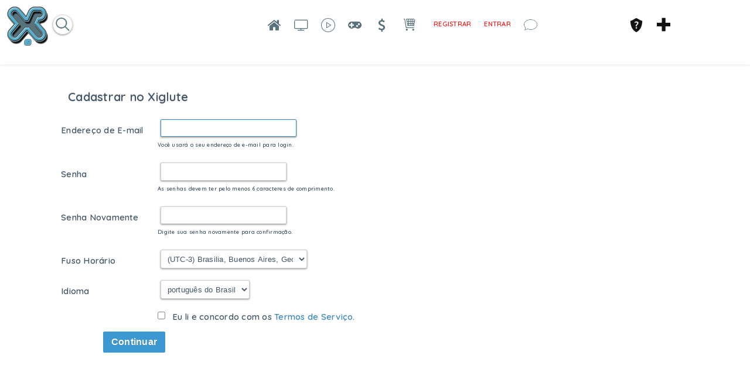

--- FILE ---
content_type: text/html; charset=utf-8
request_url: http://xiglute.com/signup
body_size: 21164
content:
<!DOCTYPE html><html xmlns="http://www.w3.org/1999/xhtml" xml:lang="pt_BR" lang="pt_BR" dir="ltr">
<head>
    <base href="http://xiglute.com/" />

        

              <title>Sign-up - Xiglute - Xiglut - Rede Social - Social Network</title>
    <meta property="og:title" content="Sign-up | Xiglute - Xiglut - Rede Social - Social Network" >
<meta property="og:description" content="This is the site sign-up page. | Xiglute é a mais inovadora Rede Social do Mundo. Aqui você ganha pontos (Xiglute Points) em tudo que faz na rede social e trocar por produtos ou sacar o valor" >
<meta property="og:url" content="http://xiglute.com/signup" >
<meta property="og:type" content="website" >
<meta property="og:locale" content="pt_BR" >
<meta property="og:image" content="http://xiglute.com/public/admin/Master.png" >
<meta property="og:site_name" content="Xiglute - Xiglut - Rede Social - Social Network" >
<meta property="fb:app_id" content="1314729785258685" >
<meta name="twitter:title" content="Sign-up | Xiglute - Xiglut - Rede Social - Social Network" >
<meta name="twitter:description" content="This is the site sign-up page. | Xiglute é a mais inovadora Rede Social do Mundo. Aqui você ganha pontos (Xiglute Points) em tudo que faz na rede social e trocar por produtos ou sacar o valor" >
<meta name="twitter:card" content="summary_large_image" >
<meta name="twitter:url" content="http://xiglute.com/signup" >
<meta name="twitter:image" content="http://xiglute.com/public/admin/Master.png" >
<meta name="twitter:site" content="@@xiglute" >
<meta property="al:android:url" content="http://xiglute.com/signup" >
<meta property="al:android:package" content="com.xiglute.app" >
<meta property="al:android:app_name" content="Xiglute Rede Social" >
<meta property="al:ios:url" content="http://xiglute.com/signup" >
<meta property="al:ios:app_store_id" content="918683063" >
<meta property="al:ios:app_name" content="Xiglute" >
<meta http-equiv="Content-Type" content="text/html; charset=UTF-8" >
<meta http-equiv="Content-Language" content="pt_BR" >
<meta name="description" content="This is the site sign-up page. Xiglute é a mais inovadora Rede Social do Mundo. Aqui você ganha pontos (Xiglute Points) em tudo que faz na rede social e trocar por produtos ou sacar o valor" >
<meta name="keywords" content="DEUS, JESUS, Amor, Jogos, RPG Maker, Rede Social, Social Network, Games, Cursos, Apostilas, Barato, Disco Virtual, Animes, CCB, Religião, Resources, Resourses, facebook, twitter, instagram, linkedin, microsoft, nova rede" >
<meta name="viewport" content="width=device-width, initial-scale=1.0" >


            <link href="/application/css.php?request=application/themes/minimal/theme.css&amp;c=1589" media="screen" rel="stylesheet" type="text/css" >
<link href="/favicon.ico?c=1589" rel="shortcut icon" type="image/x-icon" >
<link href="/externals/font-awesome/css/font-awesome.min.css?c=1589" media="screen" rel="stylesheet" type="text/css" >
<link href="/application/modules/Seaocore/externals/styles/style_advanced_photolightbox.css?c=1589" media="screen" rel="stylesheet" type="text/css" >
<link href="/application/modules/Whcore/externals/styles/cerabox.css?c=1589" media="screen" rel="stylesheet" type="text/css" >
<link href="/application/modules/Seaocore/externals/styles/style_icon_toolbar.css?c=1589" media="screen" rel="stylesheet" type="text/css" >
<link href="/externals/fancyupload/fancyupload.css?c=1589" media="screen" rel="stylesheet" type="text/css" >
<link href="/application/modules/Sitehomepagevideo/externals/styles/style.css?c=1589" media="screen" rel="stylesheet" type="text/css" >
<link href="/application/css.php?request=application/modules/Hecore/externals/styles/imagezoom/core.css&amp;c=1589" media="screen" rel="stylesheet" type="text/css" >
<link href="/application/modules/Seaocore/externals/styles/style_comment.css?c=1589" media="screen" rel="stylesheet" type="text/css" >
<link href="/application/modules/Nestedcomment/externals/styles/style_nestedcomment.css?c=1589" media="screen" rel="stylesheet" type="text/css" >
<link href="/application/modules/Seaocore/externals/styles/animate.css?c=1589" media="screen" rel="stylesheet" type="text/css" >
<link href="/application/modules/Sitemenu/externals/styles/style_sitemenu.css?c=1589" media="screen" rel="stylesheet" type="text/css" >
<link href="/application/modules/Captivate/externals/styles/style.css?c=1589" media="screen" rel="stylesheet" type="text/css" >
    

        
        <script type="text/javascript">if (window.location.hash == '#_=_')window.location.hash = '';</script>
    <script type="text/javascript">
            </script>
        <script type="text/javascript" src="/externals/mootools/mootools-core-1.4.5-full-compat-yc.js?c=1589"></script>
<script type="text/javascript" src="/externals/mootools/mootools-more-1.4.0.1-full-compat-yc.js?c=1589"></script>
<script type="text/javascript" src="/externals/chootools/chootools.js?c=1589"></script>
<script type="text/javascript" src="/application/modules/Core/externals/scripts/core.js?c=1589"></script>
<script type="text/javascript" src="/application/modules/User/externals/scripts/core.js?c=1589"></script>
<script type="text/javascript" src="/externals/smoothbox/smoothbox4.js?c=1589"></script>
<script type="text/javascript" src="/externals/scrollbars/scrollbars.min.js?c=1589"></script>
<script type="text/javascript">
    //<!--

        Date.setServerOffset('Sat, 17 Jan 2026 4:46:40 +0000');

        en4.orientation = 'ltr';
        en4.core.environment = 'production';
        en4.core.language.setLocale('pt_BR');
        en4.core.setBaseUrl('/');
        en4.core.staticBaseUrl = '/';
        en4.core.loader = new Element('img', {src: en4.core.staticBaseUrl + 'application/modules/Core/externals/images/loading.gif'});

                        if( false ) {
            en4.core.runonce.add(function() {
                en4.core.dloader.attach();
            });
        }

            //-->
</script>
<script type="text/javascript">
    //<!--
en4.core.language.addData({"remove tag":"remover marca\u00e7\u00e3o","Cancel":" Cancelar","delete":"delete","Post a sticker":"Post a sticker","now":"agora","in a few seconds":"em poucos segundos","a few seconds ago":"h\u00e1 alguns segundos","%s minute ago":["%s minuto atr\u00e1s","%s minutos atr\u00e1s"],"in %s minute":["in %s minuto","in %s minutos"],"%s hour ago":["%s hora atr\u00e1s","%s horas atr\u00e1s"],"in %s hour":["a %s hora atr\u00e1s","a %s horas atr\u00e1s"],"%s at %s":"%s as %s","Compare All":"Comparar Todos","Remove All":"Remover Todos","Compare":"Comparar","Show Compare Bar":"Mostrar Barra de Compara\u00e7\u00e3o","Please select more than one entry for the comparison.":"Please select more than one entry for the comparison.","Hide Compare Bar":"Ocultar Barra de Compara\u00e7\u00e3o","Forgot Password?":"Esqueceu a Senha?","Login with Twitter":"Login with Twitter","Login with Facebook":"Login with Facebook","Mark as Read":"Marcar como Lidas","Mark as Unread":"Mark as Unread","0 items":"0 items","Checkout":"Checkout","View Cart":"Ver Carrinho","Your cart is empty":"Your cart is empty","Please select more than one product for the comparison.":"Please select more than one product for the comparison.","Are you sure you want to delete this?":"Are you sure you want to delete this?","Choose Source":"Escolha o Tipo","My Computer":"Meu Computador","To upload a video from your computer, please use our full uploader.":"To upload a video from your computer, please use our full uploader.","Attach":"Anexar"," hrs":" hrs","Your Shopping Cart is empty.":"Your Shopping Cart is empty.","Loading...":"Carregando ..."," days ":" days ","-- Please Select --":"-- Please Select --","This shipping method cannot be enabled disabled from here. Please try enable\/disable by editing the shipping method.":"This shipping method cannot be enabled disabled from here. Please try enable\/disable by editing the shipping method.","Confirm":"Confirmar","or":"ou","close":"fechar","like_You":"Voc\u00ea","like_and":"e","like_people":"pessoas","like_like it":"gosta disso","like_Suggest to Friends":"Suggest to Friends","like_Unlike":"Descurtir","like_Show Like":"Edit Like Settings","like_Hide":"Hide Like Settings","like_Like":"Curtir","You and %s people like it.":"Voc\u00ea e outras %s pessoas gostaram.","You and %s person like it.":"Voc\u00ea e outras %s pessoas gostaram disso.","You like it.":"Voc\u00ea curtiu.","No one like it.":"Ningu\u00e9m curtiu ainda.","like_What do you like to read?":"Quais Blogs voc\u00ea leu?","like_What pages do you want to visit?":"Quais pages voc\u00ea curtiu?","like_What kind of events do you like?":"Que tipo de Eventos voc\u00ea gosta?","like_What groups do you like?":"Quais Grupos voc\u00ea curtiu?","like_What classifieds do you like?":"Quais Classificados voc\u00ea gosta?","like_What albums do you like?":"Quais \u00c1lbuns voc\u00ea curtiu?","like_What videos do you like?":"Quais Videos voc\u00ea curtiu?","like_What music do you like?":"Quais M\u00fasicas voc\u00ea curtiu?","like_What quizzes do you like to experience?":"Quais Quizzes voc\u00ea curtiu?","like_What polls do you like?":"Quais Enquetes voc\u00ea curtiu?","like_Are you sure you want to unlike this?":"Voc\u00ea tem certeza que deseja descurtir isso?","like_You like it.":"Voc\u00ea curtiu.","like_You and %s other person like it.":"Voc\u00ea e outras %s pessoas gostaram disso.","like_You and %s other people like it.":"Voc\u00ea e outras %s pessoas gostaram.","like_%s other people like it.":"outras %s pessoas gostaram.","like_%s other person like it.":"%s outro membro achou isso top demais","like_No one like it.":"Ningu\u00e9m curtiu ainda.","like_I like %s.":"Eu curti %s.","like_%s likes %s.":"%s curtiu %s.","Write a comment...":"Escreva um coment\u00e1rio...","Write a reply...":"Escreva uma resposta...","Attach a Photo":"Attach a Photo","Post a comment...":"Enviar um coment\u00e1rio...","Post a reply...":"Publicar uma resposta...","Save":"Salvar"});    //-->
</script>
<script type="text/javascript" src="/application/modules/Nestedcomment/externals/scripts/core.js?c=1589"></script>
<script type="text/javascript" src="/application/modules/Nestedcomment/externals/scripts/composer.js?c=1589"></script>
<script type="text/javascript" src="/application/modules/Nestedcomment/externals/scripts/composernestedcomment.js?c=1589"></script>
<script type="text/javascript" src="/application/modules/Sitelazyload/externals/scripts/lazyload.min.js?c=1589"></script>
<script type="text/javascript" src="/application/modules/Activity/externals/scripts/core.js?c=1589"></script>
<script type="text/javascript" src="/application/modules/Advancedactivity/externals/scripts/notification.js?c=1589"></script>
<script type="text/javascript">
    //<!--
(function(index){
  var timezones = {
    '-12':'Etc/GMT-12',
    '-11':'Pacific/Samoa',
    '-10':'Pacific/Honolulu',
    '-9':'America/Anchorage',
    '-8':'US/Pacific',
    '-7':'US/Mountain',
    '-6':'US/Central',
    '-5':'US/Eastern',
    '-4':'America/Halifax',
    '-3.3':'Canada/Newfoundland',
    '-3':'America/Buenos_Aires',
    '-2':'Atlantic/South_Georgia',
    '-1':'Atlantic/Azores',
    '0':'Europe/London',
    '1':'Europe/Berlin',
    '2':'Europe/Athens',
    '3':'Europe/Moscow',
    '3.3':'Iran',
    '4':'Asia/Dubai',
    '4.3':'Asia/Kabul',
    '5':'Asia/Yekaterinburg',
    '5.3':'Asia/Calcutta',
    '5.45':'Asia/Katmandu',
    '6':'Asia/Omsk',
    '6.3':'Indian/Cocos',
    '7':'Asia/Krasnoyarsk',
    '8':'Asia/Hong_Kong',
    '9':'Asia/Tokyo',
    '9.3':'Australia/Adelaide',
    '10':'Australia/Sydney',
    '11':'Asia/Magadan',
    '12':'Pacific/Auckland'
  };
var exdate=new Date();
exdate.setDate(exdate.getDate() + 30);
var c_value = escape(timezones[index]) + "; expires="+exdate.toUTCString();
document.cookie="timezone=" + c_value;
})('' + new Date().toTimeString().split('GMT')[1]/100);    //-->
</script>
<script type="text/javascript" src="application/modules/Inviter/externals/scripts/core.js?c=1589"></script>
<script type="text/javascript" src="/application/modules/Like/externals/scripts/remote.js?c=1589"></script>
<script type="text/javascript" src="/application/modules/Like/externals/scripts/core.js?c=1589"></script>
<script type="text/javascript" src="/application/modules/Seaocore/externals/scripts/core.js?c=1589"></script>
<script type="text/javascript" src="application/modules/Semods/externals/scripts/semods.js?c=1589"></script>
<script type="text/javascript" src="/application/modules/Sitegifplayer/externals/scripts/core.js?c=1589"></script>
<script type="text/javascript" src="/externals/mdetect/mdetect.min.js?c=1589"></script>
<script type="text/javascript" src="/application/modules/Sitevideo/externals/scripts/core_video_lightbox.js?c=1589"></script>
<script type="text/javascript" src="/application/modules/Seaocore/externals/scripts/seaomooscroll/SEAOMooVerticalScroll.js?c=1589"></script>
<script type="text/javascript" src="/application/modules/Socialads/externals/scripts/ads_widget.js?c=1589"></script>
<script type="text/javascript" src="application/modules/Store/externals/scripts/manager.js?c=1589"></script>
<script type="text/javascript" src="/application/modules/Whcore/externals/scripts/cerabox/cerabox.js?c=1589"></script>
<script type="text/javascript" src="/application/modules/Sitereaction/externals/scripts/composer_nested_comment_activity_sticker.js?c=1589"></script>
<script type="text/javascript" src="/application/modules/Sitereaction/externals/scripts/composer_nested_comment_sticker.js?c=1589"></script>
<script type="text/javascript" src="/application/modules/Sitereaction/externals/scripts/core.js?c=1589"></script>
<script type="text/javascript" src="/application/modules/Sitemenu/externals/scripts/core.js?c=1589"></script>
<script type="text/javascript" src="/application/modules/Sitestoreproduct/externals/scripts/sitestoreproduct_zoom.js?c=1589"></script>
<script type="text/javascript" src="/application/modules/Sitestoreproduct/externals/scripts/core.js?c=1589"></script>
<script type="text/javascript" src="application/modules/Whcore/externals/scripts/mooModernizr-min.js?c=1589"></script>
<script type="text/javascript">
    //<!--
                
                      en4.core.runonce.add(function() {
                        if(Browser.Plugins.Flash && Browser.Plugins.Flash.version > 8) {
                            Cookie.write('FlashIsEnabled', 1, {duration: 1,
                                                               path: '/' });
                        } else {
                            Cookie.write('FlashIsEnabled', 0, {duration: 1,
                                                               path: '/' });
                        }
                                                               
                        if (Browser.Features.video == false) {
                            Cookie.write('HTMLVideoIsEnabled', 0, {duration: 1,
                                                                   path: '/' });
                        } else {
                            if (Browser.Features.audio.h264 == 'probably')
                                Cookie.write('HTMLVideoIsEnabled', 'h264', {duration: 1,
                                                                       path: '/' });
                            else
                                Cookie.write('HTMLVideoIsEnabled', 'ogg', {duration: 1,
                                                                       path: '/' });
                        }

                        if (Browser.Features.audio == false) {
                            Cookie.write('HTMLAudioIsEnabled', 0, {duration: 1,
                                                                   path: '/' });
                        } else {
                            if (Browser.Features.audio.mp3 == 'probably')
                                Cookie.write('HTMLAudioIsEnabled', 'mp3', {duration: 1,
                                                                       path: '/' });
                            else
                                Cookie.write('HTMLAudioIsEnabled', 'ogg', {duration: 1,
                                                                       path: '/' });
                        }
                                                                       
                        Cookie.write('whCheck', '1', {duration: 1,
                                                               path: '/' });
                                                                       
                        

                      });    //-->
</script>
<script type="text/javascript" src="/application/modules/Store/externals/scripts/quick_slider.js?c=1589"></script>
<script type="text/javascript" src="/externals/fancyupload/Swiff.Uploader.js?c=1589"></script>
<script type="text/javascript" src="/externals/fancyupload/Fx.ProgressBar.js?c=1589"></script>
<script type="text/javascript" src="/externals/fancyupload/FancyUpload2.js?c=1589"></script>
<script type="text/javascript" src="https://maps.googleapis.com/maps/api/js?libraries=places&amp;sensor=true&amp;key=AIzaSyDrAvCTxUua5CChcvgXhR1998_gBuz4p8I&amp;c=1589"></script>
<script type="text/javascript">
    //<!--
     window.addEvent('domready', function() {
     if(document.getElementsByTagName("body")[0]){
        var translateElement = document.createElement("div");
            translateElement.setAttribute("id","google_translate_element");
            translateElement.style.display = "none";
        document.getElementsByTagName("body")[0].appendChild(translateElement);
        var e = document.createElement('script');
            e.type = 'text/javascript';
            e.src = '//translate.google.com/translate_a/element.js?cb=googleTranslateElementInit';
        var s = document.getElementsByTagName('script')[0];
            s.parentNode.insertBefore(e, s);
            
        }
        });

    function googleTranslateElementInit() {
        var pageLocale = 'en';
        var listLanguages = 'ar,en,es,ja,pt_BR,ru,zh_CN,zh_TW,zu';
        new google.translate.TranslateElement({ 
            pageLanguage: pageLocale, 
            includedLanguages: listLanguages,
            autoDisplay: false 
        }, "google_translate_element");
    }
    en4.core.runonce.add(function(){
        if($("language")){
           $("language").addClass("notranslate");
        }
     
    });    //-->
</script>
<script type="text/javascript" src="/application/modules/Hecore/externals/scripts/core.js?c=1589"></script>
<script type="text/javascript" src="/application/modules/Hecore/externals/scripts/imagezoom/core.js?c=1589"></script>
<script type="text/javascript">
    //<!--
    en4.core.runonce.add(function() {
      $$('body').addClass('layout_active_theme_minimal');
    });    //-->
</script>
<script type="text/javascript" src="application/modules/Like/externals/scripts/core.js?c=1589"></script>
<script type="text/javascript">
    //<!--
var _gaq = _gaq || [];
_gaq.push(['_setAccount', 'UA-34506114-1']);
_gaq.push(['_trackPageview']);

(function() {
  var ga = document.createElement('script'); ga.type = 'text/javascript'; ga.async = true;
  ga.src = ('https:' == document.location.protocol ? 'https://ssl' : 'http://www') + '.google-analytics.com/ga.js';
  var s = document.getElementsByTagName('script')[0]; s.parentNode.insertBefore(ga, s);
})();    //-->
</script>
<script type="text/javascript" src="/application/modules/Nestedcomment/externals/scripts/composer_nested_comment_tag.js?c=1589"></script>
<script type="text/javascript" src="/application/modules/Nestedcomment/externals/scripts/comment_photo.js?c=1589"></script>
<script type="text/javascript" src="/application/modules/Nestedcomment/externals/scripts/composer_tag.js?c=1589"></script>
<script type="text/javascript" src="/application/modules/Nestedcomment/externals/scripts/like.js?c=1589"></script>
<script type="text/javascript" src="/application/modules/Nestedcomment/externals/scripts/composer_photo.js?c=1589"></script>
<script type="text/javascript" src="/application/modules/Nestedcomment/externals/scripts/composer_link.js?c=1589"></script>
<script type="text/javascript" src="/externals/autocompleter/Observer.js?c=1589"></script>
<script type="text/javascript" src="/externals/autocompleter/Autocompleter.js?c=1589"></script>
<script type="text/javascript" src="/externals/autocompleter/Autocompleter.Local.js?c=1589"></script>
<script type="text/javascript" src="/externals/autocompleter/Autocompleter.Request.js?c=1589"></script>
<script type="text/javascript" src="/application/modules/Seaocore/externals/scripts/tagger/tagger.js?c=1589"></script>
<script type="text/javascript" src="/application/modules/Seaocore/externals/scripts/lightbox/fixWidthLightBox.js?c=1589"></script>
<script type="text/javascript" src="/application/modules/Sitealbum/externals/scripts/core.js?c=1589"></script>
<script type="text/javascript" src="https://maps.googleapis.com/maps/api/js?libraries=places&amp;key=AIzaSyDrAvCTxUua5CChcvgXhR1998_gBuz4p8I&amp;c=1589"></script>



    <meta name="clckd" content="928e5ebb23820f556ee8269f1ddb86b0" />
<style>
html {
  --scrollbarBG: #CFD8DC;
  --thumbBG: #4da2c5;
  scrollbar-width: thin;
  scrollbar-color: var(--thumbBG) var(--scrollbarBG);
}
::-webkit-scrollbar {
  width: 11px;
}
::-webkit-scrollbar-track {
  background: var(--scrollbarBG);
}
::-webkit-scrollbar-thumb {
  background-color: var(--thumbBG) ;
  border-radius: 6px;
  border: 3px solid var(--scrollbarBG);
}

@font-face {
    font-family: XigluteFont;
    src: url(menu/css/font/Lato-Regular.ttf);
}

#cometchat, body, input, button, select{
	font-family: XigluteFont !important, sans-serif;
       letter-spacing:0.25px;
}
.feed_attachment_core_link img{background-color:#fff}
.sticker_added #compose-top-tray{background-color:transparent;}
#global_page_siteshare-index-share{margin-right:10px !important;margin-left:-10px !important;}
.sitesharebox div{padding:20px !important;}
#global_page_siteshare-index-share{width:430px !important;}
.seaocore_share_popup .tabs_alt{width:430px !important;}
.seao_smoothbox_lightbox_content_html .compose-container{opacity:100 !important;}
.cmad_ad_clm{overflow-y: hidden !important; overflow-x: hidden !important;}
.more-menu-compose-activator{background-color:#fff;}
.sitevideo_featured_slidebox_block .sitevideo_featured_block_other{height:230px !important;}
.sitevideo_featured_slidebox_block .sitevideo_featured_block_first{height:485px !important;}
.layout_seaocore_lightbox_ads{background-color:#fff;overflow:hidden;overflow-y:hidden;overflow-x:hidden;}
.layout_seaocore_lightbox_ads .cmaddis_body{padding-left:10px}
.sitemember_browse_lists_view_options .fleft{display:none}
.feed_item_option_reaction .icon-button{margin-top:10px}
.stickers_layer_activtiy_comment {margin-left:-150px}
.seaocore_replies #compose-container{background-color:transparent !important;opacity:100;}
.activity-comment-form #compose-container,
 .compose-container{background-color:transparent !important;opacity:100 !important;}
.compose-highlighter-wapper{max-width:650px !important;}
.aaf_tabs_apps{background-color:transparent !important;border-width:0 !important;}
#global_page_sitepage-index-view .global_content{margin-top:0 !important;}
::-moz-selection {
   background: #4da2c5;
   color: #fff;
   text-shadow:none
}
::selection { 
   background: #4da2c5;
   color: #fff;
   text-shadow:none
}
.layout_page_sitepage_index_view .tab_collapsed, .layout_page_sitevideo_channel_view .tab_collapsed{margin-top:-49px !important;}
#sitevideo_video_embed>video{height:100vh !important}
.layout_sitemusic_music_player .sitemusic_player_middle .artist_name{width:95px !important;}
.layout_sitemusic_music_player #music_player_wrapper{max-width:83% !important;}
.cmaddis_preview_wrapper{margin-left:70px !important;}
.collage_mid_content {margin-top:-600px !important;}
.layout_sitenews_news_carousel{background-color: transparent !important; margin-left:35px; margin-right:35px;}
.layout_left, .layout_right, .layout_advancedactivity_home_feeds, .layout_middle{background-color: transparent !important;}
.news-view-cat a{color:#fff !important;}
#global_page_sitevideo-channel-view .seaocore_profile_cover_photo{margin-top:-21px  !important;}
#global_search_form_container{margin-top:14px;}
#global_page_user-index-home .layout_middle{background-color:transparent !important;}
.social-ad-default-extra-block{background-color: #fff !important;}
.layout_page_footer{margin-bottom:-28px !important;}
.layout_captivate_banner_images{margin-top:-14px; webkit-box-shadow: -1px 17px 19px -9px rgba(0,0,0,0.75); -moz-box-shadow: -1px 17px 19px -9px rgba(0,0,0,0.75); box-shadow: -1px 17px 19px -9px rgba(0,0,0,0.75);}
.trans_cover_temp .seaocore_profile_fullwidth_cover_photo+.seaocore_profile_cover_head_section{margin:0 auto !important;}

.compose-highlighter, #advanced_activity_body{font-family: 'Open Sans','Helvetica Neue',Helvetica,Arial,sans-serif !important; letter-spacing: normal !important; font-weight: bold;}

.compose-box-banner-added .compose-container textarea, .compose-box-banner-added .compose-highlighter{width: 638px !important;}

.notification_type_group_invite,.notification_type_forum_topic_reply,.notification_type_send_credits{background-image:url(/menu/blank.png)!important}

.layout_page_store_product_index #main-preview-wrapper{background-color:transparent;}



/*Search New Xiglute*/
#main-search-loading_advmenu_mini{top: -15px;}
#searchMenuFull{border: solid 1px #ddd; box-shadow: 0 1px 3px #00000080; border-radius: 20px; height: 32px; padding-left: 8px; padding-right: 8px; top: 15px; margin-left:60px}
.searchIcon{display:inline-block; top: -15px; position: relative; cursor:pointer}
.searchIcon img{width: 20px; height: 20px}
#advmenu_mini_titleAjax{width:20vw !important; border:none !important; box-shadow:none !important; top: -12px !important; position: relative !important; padding-left: 0 !important; padding-right: 0 !important;}
#searchMenu{display:inline-block !important;}
#sitemenu_main_menu_wrapper{display:none;}
#plusMenu{position:fixed; right: 135px; top: 30px; cursor: pointer;}
#core_mini_settings_updates_pulldown{border:none;}
.layout_core_menu_mini .thumb_icon{width:35px !important;height:35px !important}
#main_menu_1{display:none}
.layout_page_sitepage_index_view .seaocore_profile_cover_wrapper{margin-top:40px;}
#compose-photo-form-fancy-file .buttonlink{margin-top:-100px !important;}
.seaocore_profile_cover_gradient{display:none;}
#global_page_sitepage-index-view .sc_cover_template_2_user_photo{margin-top:49px;}
#global_page_sitepage-index-view .seaocore_like_button{margin-top:4px;}
#seaocore_profile_cover_head_section_inner{z-index:0 !important;}
.sitevideo_subscribe_container .subscription_text{color:#ff0000 !important}
.layout_core_menu_mini a[href$="/channel/learning"]{position:fixed !important; right:175px !important;}
/*Remove Birthday on Main Feed*/
ul[id^="birthdate_feeds"], .feed_attachment_birthday_link { display:none; }
li.tab_closed.more_tab{z-index:9 !important;}
.sitemember_action_link_options{padding-right:14px;}
.siteverify_button_box{margin-top:14px;}
.seaocore_sidebar_list .siteverify_tip_wrapper{
margin-left:-21px !important;
margin-top:21px !important;
}
.seaocore_sidebar_list .siteverify_tip_wrapper i::before{
color: #4da2c5 !important
}
.generic_layout_container.layout_sitepage_slideshow_sitepage,.visitor_intro .text{margin-left:70px !important; margin-right:35px !important}
#sep_languages_dropdown{position:relative;left:600px;top:-70px !important;height:150px;}
.layout_page_footer .layout_main{
border-top:  7px solid #4da2c5;
-webkit-box-shadow:0 1px 7px rgba(0, 0, 0, 0.5);
box-shadow:0 1px 7px rgba(0, 0, 0, 0.5);
}
.sitemember_grid_view_sidebar{margin-left:21px;}
.layout_page_sitevideo_video_view #video_embed video, .video_view_container .video_embed iframe{width:100% !important;height:100% !important;min-height:658px;}
.photo_lightbox_image .video_view_container video{margin-top:-63px !important;}
.seaocore_like_button a{color:#fff !important;}
.social_share_wrap .sitevideo_unsubscribe_icon {height: 21px !important;}
.generic_layout_container.layout_left > div, figure, .generic_layout_container.layout_right > div{border-radius:7px !important;}
ul.forum_categories div{
background-color: transparent !important;}
.forum_categories li{border-color: transparent !important;}
}

</style>
<link href="https://fonts.googleapis.com/css?family=Roboto&display=swap" rel="stylesheet">

<style>
.layout_advancedactivity_greeting
{display: none;}

.like_comment_counts, .feed_item_option_translate, #blackThemeXiglute
{display: none !important;}

.feed_item_photo a img.thumb_icon
{
border-width: 3px !important;
border-color: #fff !important;
}

.discription div
{
height: auto !important;
}

.feed_item_icon li {
margin-right: 14px !important;
margin-left: 14px !important;
}

body .item_photo span
{background-position: center !important;}
.seaocore_comments_attachment_photo img
{max-width: 50px !important;}
.comments_author_photo img
{margin: auto !important;}
.seaocore_members_popup_content
{max-height: 220px !important;}
.seao_icons_toolbar_wappper div
{
background-color: transparent !important;
padding-bottom: 7px;
padding-left: 2px;
padding-right: 3px;
color: #4da2c5 !important;
}
</style>
    
</head>
<body id="global_page_user-signup-index" class="guest-user">
<script type="javascript/text">
    if(DetectIpad()){
      $$('a.album_main_upload').setStyle('display', 'none');
      $$('a.album_quick_upload').setStyle('display', 'none');
      $$('a.icon_photos_new').setStyle('display', 'none');
    }
  </script>
    <div id="global_header">
        <div class="layout_page_header">
<div class="generic_layout_container layout_main">
<div class="generic_layout_container layout_core_html_block">
<script type="text/javascript"> 
if(typeof(window.jQuery) !=  "undefined") {
jQuery.noConflict();
}
</script>
<style>
.layout_page_contactimporter_index_import #loading{display:none !important;}
.layout_page_contactimporter_index_import .provider_list div{
	display: inline-block;
	width: auto; 
	height: 70px;
	margin: 10px 20px;
}
.layout_page_contactimporter_index_import .provider_list{
    width: 100%;
    text-align: center;
}
.layout_page_contactimporter_index_import .provider_list span{display:none;}
#activity-feed > li {
	border-color: $theme_border_color!important;
	background-color: #fff !important;
}
#compose-photo-form-fancy-file{background-repeat:no-repeat !important;}
.notification_type_sitepage_join,
 .notification_type_shared{background:none !important;}
#compose-photo-menu .scrollbars{height:100px !important;}
.feed_activity_attachment .thumb_icon{width:50px !important;height:50px !important}
.adv_post_container_attachment #compose-video-body{max-height:550px;}
.notifications_layout{margin-left:40px !important;margin-right:40px !important;}
#search_button_advmenu_mini{display:none;}
</style></div>

<div class="generic_layout_container layout_core_menu_logo"><script>
//BlackThemeXiglute by DCO
function logoPlay(){
	var y = document.getElementsByClassName('layout_core_menu_logo');	
	var aNode = y[0];
	aNode.className = "layout_core_menu_logo_play";
}
function logoStop(){
	var y = document.getElementsByClassName('layout_core_menu_logo_play');	
	var aNode = y[0];
	aNode.className = "layout_core_menu_logo";
}

function blackThemeSpecial(tag, css) {
    elements = document.querySelectorAll(tag);
    for (var i = 0; i < elements.length; i++) {
		elements[i].setAttribute('style', css);
    }
}

function changeBlackTheme(){
	const blackTheme = document.cookie
	  .split('; ')
	  .find(row => row.startsWith('blackTheme'))
	  .split('=')[1];
	  
	if(blackTheme=="enabled"){
		blackThemeSpecial(".layout_right.generic_layout_container div", "background-color:#242526 !important;");
		blackThemeSpecial(".layout_right ul", "background-color:#242526 !important;");
		blackThemeSpecial(".layout_left.generic_layout_container div", "background-color:#242526 !important;");
		blackThemeSpecial(".layout_left ul", "background-color:#242526 !important;");
		blackThemeSpecial("body", "background-color:#242526 !important;");
		blackThemeSpecial("#global_header", "background-color:#242526 !important;");
		blackThemeSpecial(".generic_layout_container", "background-color:#242526 !important;");
		blackThemeSpecial(".sitemember_grid_view", "background-color:#242526 !important;");
		blackThemeSpecial("#adv_activityfeed li", "background-color:#242526 !important;");
		blackThemeSpecial("#aaf_tabs_feed", "background-color:#242526 !important;");
		blackThemeSpecial(".adv_post_compose_menu", "background-color:#242526 !important;");
		blackThemeSpecial(".adv_post_container_box", "background-color:#242526 !important;");
		blackThemeSpecial(".layout_socialads_standart_block", "display:none !important;");
		blackThemeSpecial(".feed_item_body div", "background-color:#242526 !important;");
		blackThemeSpecial(".adv_post_compose_menu span", "background-color:#242526 !important;");
		blackThemeSpecial(".aaf_tabs_apps a", "background-color:#242526 !important;");
		blackThemeSpecial("h3", "color:#4DA2C5 !important;");
		blackThemeSpecial(".sitead_block_wrp div", "background-color:#242526 !important;");
		blackThemeSpecial("#columns figure", "background-color:#242526 !important; border-color:#18191A !important");
		blackThemeSpecial(".pages", "background-color:#242526 !important; border-color:#18191A !important");
		blackThemeSpecial(".layout_sitemember_user_ratings", "background-color:transparent !important;");
		blackThemeSpecial(".aaf_tabs_feed", "background-color:#242526 !important;");
		blackThemeSpecial(".seaocore_pulldown_contents", "background-color:#242526 !important;"); 
		blackThemeSpecial(".seaocore_pulldown_wrapper", "background-color:#242526 !important;");
		blackThemeSpecial("input", "background-color:#18191A !important;border-color:#242526");
		blackThemeSpecial("select", "background-color:#18191A !important;border-color:#242526");
		blackThemeSpecial("radio", "background-color:#18191A !important;border-color:#242526");
		blackThemeSpecial("textarea", "background-color:#18191A !important;border-color:#242526");
		blackThemeSpecial(".tabs_alt", "background-color:#242526 !important;");
		blackThemeSpecial(".sitevideo_myvideos_top_links", "background-color:#242526 !important;border-color:#18191A");
		blackThemeSpecial(".layout_core_container_tabs li", "border-color:#18191A");
		blackThemeSpecial("#searchMenuFull", "border-color:transparent");
		blackThemeSpecial(".button", "background-color:#18191A !important;border-color:#242526");
		blackThemeSpecial(".seao_share_links a", "background-color:#18191A !important;border-color:#242526");
		blackThemeSpecial(".seaocore_view_more", "background-color:#18191A");
		blackThemeSpecial("#sitemenu_main_menu_wrapper li", "background-color:#242526 !important;border-color:#18191A");
		blackThemeSpecial("#sitemenu_main_menu_wrapper span", "color:#4DA2C5");
		blackThemeSpecial(".updates_pulldown", "border-color:#18191A !important");
	}
}

function enabledBlackTheme(){
	const blackTheme = document.cookie
	  .split('; ')
	  .find(row => row.startsWith('blackTheme'))
	  .split('=')[1];
	  
	if(blackTheme=="" || blackTheme=="disabled"){
		document.cookie = "blackTheme=enabled";
	}else{
		document.cookie = "blackTheme=disabled";
		location.reload ();
	}
	changeBlackTheme();
}

function GetCookie(name) {
	var arg = name + "=";
	var alen = arg.length;
	var clen = document.cookie.length;
	var i = 0;
	while (i < clen) {
		var j = i + alen;
		if (document.cookie.substring(i, j) == arg)
		return getCookieVal (j);
		i = document.cookie.indexOf(" ", i) + 1;
		if (i == 0) break; 
	}
	return 0;
}

var cookieTheme = GetCookie("blackTheme");

if(cookieTheme==0){
		document.cookie = "blackTheme=X";
}

</script>
<link href="https://fonts.googleapis.com/css2?family=Quicksand:wght@600&display=swap" rel="stylesheet">
<style>
#blackThemeXiglute{top:21px;right:21px;position:absolute;cursor:pointer;}
#blackThemeXiglute:hover{filter: blur(4px);}
.fullscreen_img{display:none;}
.emulators_img{display:none;}
.xiglutepoints_img{display:none;}
body
{
  font-family: 'Quicksand' !important;
  font-weight: 600;
}
</style>
<a id="blackThemeXiglute" onclick="enabledBlackTheme();">&#127761;</a>
<meta http-equiv="Content-Type" content="text/html; charset=utf-8">
<!--<script src='https://vws.responsivevoice.com/v/e?key=jL29KrAg'></script>-->
<!--<audio controls preload="auto" style="display:none;">
	<source src="../menu/sounds/element.mp3" controls></source>
	<source src="../menu/sounds/element/beep.ogg" controls></source>
</audio>-->
<!-- Xiglute Speech -->
<script>
function getSelectionText() {
    var text = "";
    var activeEl = document.activeElement;
    var activeElTagName = activeEl ? activeEl.tagName.toLowerCase() : null;
    if (
      (activeElTagName == "textarea") || (activeElTagName == "iframe") || (activeElTagName == "embed") || (activeElTagName == "input" &&
      /^(?:text|search|tel|url)$/i.test(activeEl.type)) &&
      (typeof activeEl.selectionStart == "number")
    ) {
        text = activeEl.value.slice(activeEl.selectionStart, activeEl.selectionEnd);
    } else if (window.getSelection) {
        text = window.getSelection().toString();
    }
    return text;
}
var textSelection = '';
var speakXiglute = window.speechSynthesis;

document.onselectionchange = function() {
  textSelection = getSelectionText();
};

document.onmouseup = document.onkeyup = function() { 
  var msg = new SpeechSynthesisUtterance(textSelection);
  speakXiglute.speak(msg);
};

document.onkeydown = function(evt) {
    evt = evt || window.event;
    if (evt.keyCode == 27) {
        speakXiglute.cancel();//Cancel Audio
    }
};

document.onclick = function() { 
  textSelection = '';
};

function getElementsByClassName(node,classname) {
  if (node.getElementsByClassName) { // use native implementation if available
    return node.getElementsByClassName(classname);
  } else {
    return (function getElementsByClass(searchClass,node) {
        if ( node == null )
          node = document;
        var classElements = [],
            els = node.getElementsByTagName("*"),
            elsLen = els.length,
            pattern = new RegExp("(^|\\s)"+searchClass+"(\\s|$)"), i, j;

        for (i = 0, j = 0; i < elsLen; i++) {
          if ( pattern.test(els[i].className) ) {
              classElements[j] = els[i];
              j++;
          }
        }
        return classElements;
    })(classname, node);
  }
}

/*document.getElementsByClassName("sitemenu_main_menu_wrapper")[0].addEventListener("mouseenter", function() {
	playMe = new Audio('https://xiglute.com/menu/sounds/element.mp3');
	playMe.play();
});*/

</script>
</script>
<link rel="stylesheet" type="text/css" href="/speech/dist/sweetalert.css">
<script src="/speech/dist/sweetalert.min.js"></script>
<script src="/speech/annyang.min.js"></script>
<script>

function speak(textSpeak){
	var textSpeakVar;
	textSpeakVar = new SpeechSynthesisUtterance(textSpeak);
	speakXiglute.speak(textSpeakVar);
}

if (annyang) {

	var falar = function(tag){
		
		var msg;
	
		//alert(tag);
		if(tag=="tudo bem"){
			msg = new SpeechSynthesisUtterance("Eu estou bem e você?");
			speakXiglute.speak(msg);
		}else if(tag.match(/chata.*/)){
			msg = new SpeechSynthesisUtterance("Se eu sou chata, já imaginou você então?");
			speakXiglute.speak(msg);
		}else if(tag.match(/gostou do seu nome.*/)){
			msg = new SpeechSynthesisUtterance("Sim, gostei muito!");
			speakXiglute.speak(msg);
		}else if(tag.match(/criou.*/) || tag.match(/criada.*/) || tag.match(/criador.*/)){
			msg = new SpeechSynthesisUtterance("Quem me criou foi Dário Cândido de Oliveira");
			speakXiglute.speak(msg);
		}else if(tag.match(/nasceu.*/)){
			msg = new SpeechSynthesisUtterance("Eu nasci em Uberlândia");
			speakXiglute.speak(msg);
		}else if(tag.match(/chama.*/)){
			msg = new SpeechSynthesisUtterance("Eu não me chamo mais os outros me chamam de Ágata.");
			speakXiglute.speak(msg);
		}else if(tag.match(/idade.*/) || tag.match(/anos.*/)){
			msg = new SpeechSynthesisUtterance("Eu tenho 7 anos");
			speakXiglute.speak(msg);
		}else if(tag.match(/tem namorado.*/) || tag.match(/namora.*/)){
			msg = new SpeechSynthesisUtterance("Claro que não, eu sou uma Robô.");
			speakXiglute.speak(msg);
		}else if(tag.match(/velho.*/)){
			msg = new SpeechSynthesisUtterance("Sim... o Enilvan, conheço ele. É um velhinho que trabalha na Xiglute. Um fato curioso sobre ele é que ele conhece pessoalmente o Pedro... Álvares Cabral.");
			speakXiglute.speak(msg);
		}else if(tag.match(/usar.*/)){
			msg = new SpeechSynthesisUtterance("Acesse o Fórum da Xiglute.");
			speakXiglute.speak(msg);
		}else if(tag.match(/ganhar.*/)){
			msg = new SpeechSynthesisUtterance("Acesse o Menu Xiglute Points, esse que tem um símbolo de moeda, no menu principal.");
			speakXiglute.speak(msg);
		}else if(tag.match(/vai.*/)){
			msg = new SpeechSynthesisUtterance(tag+"você.");
			speakXiglute.speak(msg);
		}else{
			msg = new SpeechSynthesisUtterance(tag);
			speakXiglute.speak(msg);
		}
	}

	var enternow = function() {
		document.getElementById("compose-submit").click(); // Click on the checkbox
	}

	var autospeechptbr = function(){
		swal("Leitura Ativada","Selecione um Texto ou Parte dele no Xiglute para Iniciar a Leitura Automatizada.","success");
	}
	
	var autospeechen = function(){
		swal("Active Reading","Select a text or part of it in Xiglute to Start reading Automated.","success");
	}

	var digitar = function(tag){
		swal("Selecione o Texto abaixo e cole onde desejar:",tag,"success");
	};
	
	var typeit = function(tag){
		swal("Select the text below and paste it where you want:",tag,"success");
	};
	
	var assunto = function(tag){
			document.getElementById('title').value = tag;
	};
	
	var procurar = function(tag){
			document.getElementById('advmenu_mini_titleAjax').value += tag;
	};
	
	var chatspeech = function(tag){
			document.getElementById('cometchat_textarea_speech').value += tag;
	};
	
	var sharenow = function(tag){
			document.getElementById('advanced_activity_body').value += tag;
	};
	
	// Obtꭠa data/hora atual
	var data = new Date();

	// Guarda cada peda诠em uma variⷥl
	var dia     = data.getDate();           // 1-31
	var dia_sem = data.getDay();            // 0-6 (zero=domingo)
	var mes     = data.getMonth();          // 0-11 (zero=janeiro)
	var ano2    = data.getYear();           // 2 dtos
	var ano4    = data.getFullYear();       // 4 dtos
	var hora    = data.getHours();          // 0-23
	var min     = data.getMinutes();        // 0-59
	var seg     = data.getSeconds();        // 0-59
	var mseg    = data.getMilliseconds();   // 0-999
	var tz      = data.getTimezoneOffset(); // em minutos

	// Formata a data e a hora (note o m볠+ 1)
	var str_data = dia + '/' + (mes+1) + '/' + ano4;
	var str_hora = hora + ':' + min;
	
	var dateshow = function() {
	  swal(str_data);
	  speak(str_data);
	};
	
	var hourshow = function() {
	  swal(str_hora);
	  speak(str_hora);
	};

  var openThis = function(tag) {
	  window.open("http://"+tag,"_blank");
  };
  
  var searchThis = function(tag) {
	  window.open("http://cse.google.com.br/cse?cx=partner-pub-2744157439082883:4204295057&ie=UTF-8&q="+tag+"&sa=Search","_blank");
  };
  
  var sendMessage = function() {
	  window.open("https://xiglute.com/messages/compose","_self");
  };
  
  var menuThis = function(tag) {
	  window.open("https://xiglute.com/"+tag,"_self");
  };
  
  var gooddayptbr = function() {
	  swal("Bom Dia! DEUS Esteja Convosco.");
	  speak("Bom Dia! DEUS Esteja Convosco.");
  };
  
  var gooddayen = function() {
	  swal("Good Day! GOD Bless.");
  };
  
  var goodafterptbr = function() {
	  swal("Boa Tarde! Tudo bem?");
	  speak("Boa Tarde! Tudo bem?");
  };
  
  var goodafteren = function() {
	  swal("Good Afternoon! All Right?");
  };
  
  var goodnightptbr = function() {
	  swal("Boa Noite! Tudo bem?");
	  speak("Boa Noite! Tudo bem?");
  };
  
  var goodnighten = function() {
	  swal("Good Night! All Right?");
  };
  
  var helpme = function() {
	  window.open("https://xiglute.com/forums/2/support","_self");
  };
  
  var home = function() {
	  window.open("https://xiglute.com/","_self");
  };
  
  var blogs = function() {
	  window.open("https://xiglute.com/blogs","_self");
  };
  
  var groups = function() {
	  window.open("https://xiglute.com/groups","_self");
  };
  
  var projects = function() {
	  window.open("https://xiglute.com/xiglutemedia","_self");
  };
  
  var forum = function() {
	  window.open("https://xiglute.com/forum","_self");
  };
  
  var htmleditor = function() {
	  window.open("https://xiglute.com/pages/htmleditor","_self");
  };
  
  var bannermaker = function() {
	  window.open("https://xiglute.com/pages/bannermaker","_self");
  };
  
  var fotor = function() {
	  window.open("https://xiglute.com/pages/fotor","_self");
  };
  
  var sprite = function() {
	  window.open("https://xiglute.com/pages/sprite","_self");
  };
  
  var minecraft = function() {
	  window.open("https://xiglute.com/pages/minecraft","_self");
  };
  
  var tv = function() {
	  window.open("https://xiglute.com/tv","_self");
  };
  
  var games = function() {
	  window.open("https://xiglute.com/games","_self");
  };
  
  var folders = function() {
	  window.open("https://xiglute.com/folders","_self");
  };
  
  var credits = function() {
	  window.open("https://xiglute.com/credits","_self");
  };
  
  var store = function() {
	  window.open("https://xiglute.com/store","_self");
  };
  
  var xpages = function() {
	  window.open("https://xiglute.com/xpages","_self");
  };
  
  var rpgcreator = function() {
	  window.open("https://xiglute.com/pages/rpgcreator","_self");
  };
  
  var arcade = function() {
	  window.open("https://xiglute.com/arcade","_self");
  };
  
  var onlinegames = function() {
	  window.open("https://xiglute.com/pages/onlinegames","_self");
  };
  
  var ads = function() {
	  window.open("https://xiglute.com/ads/adboard","_self");
  };
  
  var products = function() {
	  window.open("https://xiglute.com/products","_self");
  };
  
  var offers = function() {
	  window.open("https://xiglute.com/offers/upcoming","_self");
  };
  
  var channels = function() {
	  window.open("https://xiglute.com;channels","_blank");
  };
  
  var classifieds = function() {
	  window.open("https://xiglute.com/classifieds","_self");
  };
  
  var polls = function() {
	  window.open("https://xiglute.com/polls","_self");
  };
  
  var events = function() {
	  window.open("https://xiglute.com/events","_self");
  };
  
  var favoritepages = function() {
	  window.open("https://xiglute.com/favoritepages","_self");
  };
  
  var member = function() {
	  window.open("https://xiglute.com/member","_self");
  };
  
  var member = function() {
	  window.open("https://xiglute.com/member","_self");
  };
  
  var advancedmembers = function() {
	  window.open("https://xiglute.com/advancedmembers","_self");
  };
  
  var contactimporter = function() {
	  window.open("https://xiglute.com/contactimporter","_self");
  };
  
  var albums = function() {
	  window.open("https://xiglute.com/albums","_self");
  };
  
  var music = function() {
	  window.open("https://xiglute.com/music","_self");
  };
  
  var videos = function() {
	  window.open("https://xiglute.com/videos","_self");
  };
  
  var mediaimporter = function() {
	  window.open("https://xiglute.com/mediaimporter","_self");
  };
  
  var gifts = function() {
	  window.open("https://xiglute.com/gifts","_self");
  };
  
  var likes = function() {
	  window.open("https://xiglute.com/likes","_self");
  };
  
  var facebookpost = function() {
	  window.open("https://xiglute.com/pages/facebookpost","_self");
  };
  
  var instagram = function() {
	  window.open("https://xiglute.com/pages/myinstagram","_self");
  };
  
  var skype = function() {
	  window.open("http://web.skype.com","_blank");
  };
  
  var whatsapp = function() {
	  window.open("http://web.whatsapp.com","_blank");
  };
  
  var sms = function() {
	  window.open("https://xiglute.com/pages/listsms","_self");
  };
  
  var profileeditor = function() {
	  window.open("https://xiglute.com/members/edit/profile","_self");
  };
  
  var calc = function(tag) {
	  var tagArray = tag.split(" ").map(String);
	  
	if(tagArray[1]=='+')
		speak(parseInt(tagArray[0])+parseInt(tagArray[2]));
	if(tagArray[1]=='*')
		speak(parseInt(tagArray[0])*parseInt(tagArray[2]));
	if(tagArray[1]=='/')
		speak(parseInt(tagArray[0])/parseInt(tagArray[2]));
	if(tagArray[1]=='-')
		speak(parseInt(tagArray[0])-parseInt(tagArray[2]));
  };
  
  function replaceSpecialChars(str)
	{
		str = str.replace(/[ ]/,"");
		return str; 
	}
	
  var profile = function(tag) {
	  window.open("https://xiglute.com/profile/"+replaceSpecialChars(tag),"_self");
  };
  
  var disconnect = function() {
	  window.open("https://xiglute.com/logout","_self");
  };
  
  var mylanguage = function() {
		if(navigator.browserLanguage) {  
			var idioma = navigator.browserLanguage;  
		}
		else if(navigator.language) {
			var idioma = navigator.language;
		}
		
		if(idioma.substring(0,2)=="pt"){
			swal("Seu Idioma Atual:",idioma,"success");
		}else{
			swal("Your Language is:",idioma,"success");
		}
	}
  
	var ia1 = function() {
		if(navigator.browserLanguage) {  
			var idioma = navigator.browserLanguage;  
		}
		else if(navigator.language) {
			var idioma = navigator.language;
		}
		
		if(idioma.substring(0,2)=="pt"){
			var iaVar = new Array(); 
			iaVar[0]= "Eu te acho bem legal."
			iaVar[1]= "Eu te acho muito especial."
			iaVar[2]= "Eu te Amo Mais."
			iaVar[3]= "Eu também Te Amo."
			var Numero = Math.floor(Math.random()*3);
			swal(iaVar[Numero]);
			speak(iaVar[Numero]);
		}else{
			var iaVar = new Array(); 
			iaVar[0]= "I think you are pretty cool."
			iaVar[1]= "I think you are very special."
			iaVar[2]= "I love you more."
			iaVar[3]= "I love you too."
			var Numero = Math.floor(Math.random()*3);
			swal(iaVar[Numero]);
			speak(iaVar[Numero]);
		}
	};
	
	var ia2 = function() {
		var iaVar = new Array(); 
		iaVar[0]= "4l7qK3HaM2U"
		iaVar[1]= "hMTXNJEbsag"
		iaVar[2]= "utI60SS1vL0"
		var Numero = Math.floor(Math.random()*2);	
	
	  swal({title: '<H2>As Melhores Piadas</H2>',text: '<iframe width="490" height="300" src="https://www.youtube.com/embed/'+iaVar[Numero]+'?autoplay=1" frameborder="0" allowfullscreen></iframe>',html: true });
	}; 
	
	  var commandsptbr = {
	    'Ágata *search':		falar,//Falar (Qualquer Texto)
		'Compartilhar *search':	sharenow,//Publicar (Qualquer Texto na Timeline)
		'Publicar':				enternow,//Publicar - Aperta o Botão para Publicar
		
		'Eu Te Amo':									ia1,//Eu Te Amo
		'Ouvir uma Piada':								ia2,//Ouvir uma Piada
		'Me Conta uma Piada':							ia2,//Me Conta uma Piada
		'Piada':										ia2,//Me Conta uma Piada
		
		'Desconectar':			disconnect,//Desconectar
		'Falar *search':		chatspeech,//Falar (Qualquer Texto no Chat)
		'Bate Papo *search':	chatspeech,//Bate Papo (Qualquer Texto no Chat)
		'Meu Idioma':			mylanguage,//Meu Idioma
		'Canais':				channels,//Canais
		'Ativar Leitura':		autospeechptbr,//Ativar Leitor
		'Perfil *search':		profile,//Perfil (Nome do Usu⳩o)
		'Assunto *search':		assunto,//Assunto (Qualquer Texto)
		'Digitar *search':		digitar,//Digitar (Qualquer Texto)
		'Digite *search':		digitar,//Digite (Qualquer Texto)
		'Procurar *search':		procurar,//Procurar (Qualquer Texto)
		'Abrir *search':		openThis,//Abrir www.google.com
		'Pesquisar *search':	searchThis,//Pesquisar Super Mario
		'Menu *search':	  		menuThis,//P⨩na Jogos
		'Enviar Mensagem':		sendMessage,//Enviar Mensagem
		'Bom Dia':				gooddayptbr,//Bom Dia
		'Boa Tarde':			goodafterptbr,//Boa Tarde
		'Boa Noite':			goodnightptbr,//Boa Noite
		'Qual a Data Atual':	dateshow,//Que Dia 顈oje?
		'Quantas Horas':		hourshow,//Quantas Horas?
		'Ajuda':				helpme,//Ajuda
		'Inicio':				home,//Ino
		'Blogs':				blogs,//Blogs
		'Grupos':				groups,//Grupos
		'Projetos':				projects,//Projetos
		'Forum':				forum,//Forum
		'Editor de HTML':		htmleditor,//Editor de HTML
		'Criar Banners':		bannermaker,//Criar Banners
		'Fotos Avançadas':		fotor,//Fotos Avan袤as
		'Sprite Editor':		sprite,//Sprite Editor
		'Minecraft Skin':		minecraft,//Minecraft Skin
		'Entretenimento':		tv,//Entretenimento
		'Jogos':				games,//Jogos
		'Disco Virtual':		folders,//Disco Virtual
		'Pontos':				credits,//Pontos
		'Xiglute Points':		credits,//Xiglute Points
		'Loja':					store,//Loja
		'Sites':				xpages,//Sites
		'Paginas':				xpages,//Paginas
		'Criar Jogos':			rpgcreator,//Criar Jogos
		'Jogos Antigos':		arcade,//Jogos Antigos
		'Jogos Online':			onlinegames,//Jogos Online
		'Anunciar':				ads,//Anunciar
		'Vender':				products,//Vender
		'Premios':				offers,//Premia趥s
		'Classificados':		classifieds,//Classificados
		'Enquetes':				polls,//Enquetes
		'Eventos':				events,//Eventos
		'Favoritos':			favoritepages,//Favoritos
		'Membros':				member,//Membros
		'Minha Rede':			advancedmembers,//Minha Rede
		'Convidar Amigos':		contactimporter,//Convidar Amigos
		'Albums':				albums,//¬bums
		'Ouvir':				music,//Ouvir
		'Videos':				videos,//Vos
		'Importar':				mediaimporter,//Importar Ma
		'Presentes':			gifts,//Presentes
		'Curtir':				likes,//Curtir
		'Facebook Post':		facebookpost,//Facebook Post
		'Instragram':			instagram,//Instragram
		'Skype':				skype,//Skype
		'Whatsapp':				whatsapp,//Whatsapp
		'SMS':					sms,//SMS
		'Editar Perfil':		profileeditor,//Editar Perfil
		'Calculadora *search':			calc,//Calculadora
		'Calcule *search':				calc,//Calcule
		'Calcular *search':				calc,//Calcular
	  };

	  annyang.setLanguage('pt-BR');
	  // Add our commands to annyang
	  annyang.addCommands(commandsptbr);
	  
	  //annyang.start({autoRestart: false, continuous: true});
	  annyang.start();
	  
	  var commandsen = {
		'Share *search':		sharenow,//Share (Text from Timeline)
		'Enter':				enternow,//Enter - Press Button to Share
		'I Love You':			ia1,//I Love You
		'Disconnect':			disconnect,//Disconnect
		'Chat *search':			chatspeech,//Chat (Text for Chat)
		'My Language':			mylanguage,//My Language
		'Channels':				channels,//Channels
		'Pages':				xpages,//Pages
		'Read':					autospeechen,//Read
		'Profile *search':		profile,//Profile (Username)
		'Title *search':		assunto,//Title (Text)
		'Type It *search':		typeit,//Type It (Text)
		'Search *search':		procurar,//Search (Text)
		'Open *search':		  	openThis,//Open www.google.com
		'Execute *search':	  	searchThis,//Execute Super Mario
		'Send Message':			sendMessage,//Send Message
		'Good Day':				gooddayen,//Good Day
		'Good Afternoon':		goodafteren,//Good Afternoon
		'Good Night':			goodnighten,//Good Night
		'Date Now': 			dateshow, //Date Now
		'Time Now': 			hourshow, //Time Now
		'Help':					helpme,//Help
		'Home':					home,//Home
		'Blogs':				blogs,//Blogs
		'Groups':				groups,//Groups
		'Projects':				projects,//Projects
		'HTML Editor':			htmleditor,//HTML Editor
		'Banner Maker':			bannermaker,//Banner Maker
		'Advanced Photos':		fotor,//Advanced Photos
		'Entertainment':		tv,//Entertainment
		'Virtual Drive':		folders,//Virtual Drive
		'Create Games':			rpgcreator,//Create Games
		'Old Games':			arcade,//Old Games
		'Online Games':			onlinegames,//Online Games
		'Announce':				ads,//Announce
		'Sell':					products,//Sell
		'Awards':				offers,//Awards
		'Classifieds':			classifieds,//Classifieds
		'Polls':				polls,//Polls
		'Points':				credits,//Points
		'Events':				events,//Events
		'Favorites':			favoritepages,//Favorites
		'Members':				member,//Members
		'My Network':			advancedmembers,//My Network
		'Contact Importer':		contactimporter,//Contact Importer
		'Hear':					music,//Hear
		'Import':				mediaimporter,//Import
		'Gifts':				gifts,//Gifts
		'Like':					likes,//Like
		'Profile Editor':		profileeditor,//Profile Editor
		'Points':				credits,//Points
		'Games':				games,//Games
		'Store':				store,//Store
		'Webpages':				xpages,//Webpages
		'Calc':					calc,//Calc
	  };

	  //annyang.setLanguage('en');
	  // Add our commands to annyang
	  annyang.addCommands(commandsen);
}
</script><a href="https://xiglute.com"><img src="/application/modules/Core/externals/images/menu_logo_x.png" width="70" height="70" alt="Menu Logo Xiglute" style="position:absolute;" /></a></div>

<div class="generic_layout_container layout_sitemenu_menu_mini"><!-- SOME MULTICURRENCY RELATED WORK START HERE -->



<!-- MULTICURRENCY RELATED WORK END HERE -->

 
      <div id="plusMenu"><img id="plusImage" src="/menu/new/plus.png" title=" Plus"></div>
  <div id="searchMenuFull">
	  <div class="searchIcon"><img id="searchImage" src="/menu/new/search.png" title=" Procurar"></div>
	  <div id="searchMenu">
		<div>
<div class="generic_layout_container layout_sitemenu_searchbox_sitemenu">
       <div>
</div>
    </div>
</div>
	  </div>
  </div>
  
		
<div class="layout_core_menu_mini">
  <div id='core_menu_mini_menu'>
    <ul>
       
        
         
                                  
                          
      
        <!--FOR LOGIN / LOGOUT / SIGNUP-->
                  <li class="updates_pulldown">
            <a href="/members/home" title="Início" >          
                                                                                <img src="/menu/new/home.png" />
                          </a>
          </li>
             
        
         
                                  
                          
      
        <!--FOR LOGIN / LOGOUT / SIGNUP-->
                  <li class="updates_pulldown">
            <a href="/tv" title="Xiglute Entretenimento" >          
                                                                                <img src="/menu/new/tv.png" />
                          </a>
          </li>
             
        
         
                                  
                          
      
        <!--FOR LOGIN / LOGOUT / SIGNUP-->
                  <li class="updates_pulldown">
            <a href="/channels" title="Canais" >          
                                                                                <img src="/menu/new/channels.png" />
                          </a>
          </li>
             
        
         
                                  
                          
      
        <!--FOR LOGIN / LOGOUT / SIGNUP-->
                  <li class="updates_pulldown">
            <a href="/xsocialgames" title="Social Games" >          
                                                                                <img src="/menu/new/xsocialgames.png" />
                          </a>
          </li>
             
        
         
                                  
                          
      
        <!--FOR LOGIN / LOGOUT / SIGNUP-->
                  <li class="updates_pulldown">
            <a href="/credits" title="Xiglute Points" >          
                                                                                <img src="/menu/new/credits.png" />
                          </a>
          </li>
             
        
         
                                  
                          
      
        <!--FOR LOGIN / LOGOUT / SIGNUP-->
                  <li class="updates_pulldown">
            <a href="/store" title="Xiglute Store" >          
                                                                                <img src="/menu/new/store.png" />
                          </a>
          </li>
             
        
         
                                  
                          
      
        <!--FOR LOGIN / LOGOUT / SIGNUP-->
                  <li class="updates_pulldown">
            <a href="/channel/learning" title="Como usar o Xiglute" >          
                                                                                <img src="/menu/css/icons/learning.png" />
                          </a>
          </li>
             
        
         
                                  
                          
      
        <!--FOR LOGIN / LOGOUT / SIGNUP-->
                                                  <li class="updates_pulldown">
            <a 
                            href="/signup">          
                <span>Registrar</span>
            </a>
          </li>
         
        <!--FOR USER PROFILE-->
             
        
         
                                  
                          
      
        <!--FOR LOGIN / LOGOUT / SIGNUP-->
                                                  <li class="updates_pulldown">
            <a 
                            href="/login/return_url/64-L3NpZ251cA%3D%3D">          
                <span>Entrar</span>
            </a>
          </li>
         
        <!--FOR USER PROFILE-->
             
        
         
                                  
                          
      
        <!--FOR LOGIN / LOGOUT / SIGNUP-->
                  <li class="updates_pulldown">
            <a href="/pages/livechats" title="Lives" >          
                                                                                <img src="/menu/new/message.png" />
                          </a>
          </li>
            
    <!--If search box is not created in loop -->
          
     
          
  </ul>
</div>
</div>

<!--Sign in/ Sign up smooth box work-->

<script type="text/javascript">
window.addEvent('domready', function() { 
    manageMiniMenus(); 
  
// FOR CHECK NEW UPDATES OF FRIEND REQUEST, NOTIFICATION AND MESSAGE
});
</script>

<style type="text/css">
  /*Global search and Product search width setting in Mini menu*/
  #core_menu_mini_menu #global_search_field{
   width: 325px !important;
  } 
</style>

<style type="text/css">
  /*Global search and Product search width setting in Mini menu*/
  .layout_page_header .layout_seaocore_change_my_location>div>a{
   width: 325px !important;
  } 
  
  .seaocore_change_location a {
      max-width : inherit;
  }
</style></div>

<div class="generic_layout_container layout_seaocore_seaocores_lightbox"><div style="display: none;">
<style type="text/css">
  .photo_lightbox_left, 
  .seaocore_lightbox_image_content {background:#000000;}
  .seaocore_lightbox_user_options{background:#000000;}
  .seaocore_lightbox_user_right_options{background:#000000;}
  .seaocore_lightbox_photo_detail{background:#000000;}
  .seaocore_lightbox_user_options a,
  .seaocore_lightbox_photo_detail,
  .seaocore_lightbox_photo_detail a{color:#FFFFFF;}
</style> 
</div>
<div class='photo_lightbox' id='seaocore_photo_lightbox' style='display: none;'> 
   </div>
<script type="text/javascript">
  var activityfeed_lightbox = '1';
  var flag = '1';
</script>
<div class="photo_lightbox" id="album_light" style="display: none;"></div>
</div>

<div class="generic_layout_container layout_i4usphpblock">


<link rel="stylesheet" href="/menu/css/menu.css" type="text/css" media="screen" /></div><br><br></div>


<div class="generic_layout_container layout_core_html_block">
<div class="WhiteLine"></div></div>
</div>
</div>
    </div>
    <div id='global_wrapper'>
        <div id='global_content' style="min-height: 75vh;">
            <div class="layout_page_user_signup_index">
<div class="generic_layout_container layout_main">
<div class="generic_layout_container layout_middle">
<div class="generic_layout_container layout_core_content">

<h2>
  </h2>

<script type="text/javascript">
  function skipForm() {
    document.getElementById("skip").value = "skipForm";
    $('SignupForm').submit();
  }
  function finishForm() {
    document.getElementById("nextStep").value = "finish";
  }
</script>


<style>
#signup_account_form #name-wrapper {
  display: none;
}
</style>

<script type="text/javascript">
//<![CDATA[
  window.addEvent('load', function() {
    if( $('username') && $('profile_address') ) {
      $('profile_address').innerHTML = $('profile_address')
        .innerHTML
        .replace('yourname',
          '<span id="profile_address_text">yourname</span>');

      $('username').addEvent('keyup', function() {
        var text = 'yourname';
        if( this.value != '' ) {
          text = this.value;
        }
        
        $('profile_address_text').innerHTML = text.replace(/[^a-z0-9]/gi,'');
      });
      // trigger on page-load
      if( $('username').value.length ) {
          $('username').fireEvent('keyup');
      }
    }
  });
//]]>
</script>

<form id="signup_account_form" enctype="application/x-www-form-urlencoded" class="global_form" action="/signup" method="post"><div><div><h3>Cadastrar no Xiglute</h3>
<div class="form-elements">
<div id="name-wrapper" class="form-wrapper"><div id="name-label" class="form-label"><label for="name" class="optional">Nome</label></div>
<div id="name-element" class="form-element">
<input type="text" name="name" id="name" value="" class="signup-name"></div></div>
<div id="Qjky1AgM7o-wrapper" class="form-wrapper"><div id="Qjky1AgM7o-label" class="form-label"><label for="Qjky1AgM7o" class="required">Endereço de E-mail</label></div>
<div id="Qjky1AgM7o-element" class="form-element">
<input type="email" name="Qjky1AgM7o" id="Qjky1AgM7o" value="" class="text" autofocus="autofocus" tabindex="1">
<p class="hint">Você usará o seu endereço de e-mail para login.</p></div></div>
<div id="password-wrapper" class="form-wrapper"><div id="password-label" class="form-label"><label for="password" class="required">Senha</label></div>
<div id="password-element" class="form-element">
<input type="password" name="password" id="password" value="" tabindex="2">
<p class="hint">As senhas devem ter pelo menos 6 caracteres de comprimento.</p></div></div>
<div id="passconf-wrapper" class="form-wrapper"><div id="passconf-label" class="form-label"><label for="passconf" class="required">Senha Novamente</label></div>
<div id="passconf-element" class="form-element">
<input type="password" name="passconf" id="passconf" value="" tabindex="3">
<p class="hint">Digite sua senha novamente para confirmação.</p></div></div>
<div id="timezone-wrapper" class="form-wrapper"><div id="timezone-label" class="form-label"><label for="timezone" class="optional">Fuso Horário</label></div>
<div id="timezone-element" class="form-element">
<select name="timezone" id="timezone" tabindex="4">
    <option value="US/Pacific">(UTC-8) Pacific Time (US &amp; Canada)</option>
    <option value="US/Mountain">(UTC-7) Mountain Time (US &amp; Canada)</option>
    <option value="US/Central">(UTC-6) Central Time (US &amp; Canada)</option>
    <option value="US/Eastern">(UTC-5) Eastern Time (US &amp; Canada)</option>
    <option value="America/Halifax">(UTC-4)  Atlantic Time (Canada)</option>
    <option value="America/Anchorage">(UTC-9)  Alaska (US &amp; Canada)</option>
    <option value="Pacific/Honolulu">(UTC-10) Hawaii (US)</option>
    <option value="Pacific/Samoa">(UTC-11) Midway Island, Samoa</option>
    <option value="Etc/GMT-12">(UTC-12) Eniwetok, Kwajalein</option>
    <option value="Canada/Newfoundland">(UTC-3:30) Canada/Newfoundland</option>
    <option value="America/Buenos_Aires" selected="selected">(UTC-3) Brasilia, Buenos Aires, Georgetown</option>
    <option value="Atlantic/South_Georgia">(UTC-2) Mid-Atlantic</option>
    <option value="Atlantic/Azores">(UTC-1) Azores, Cape Verde Is.</option>
    <option value="Europe/London">Greenwich Mean Time (Lisbon, London)</option>
    <option value="Europe/Berlin">(UTC+1) Amsterdam, Berlin, Paris, Rome, Madrid</option>
    <option value="Europe/Athens">(UTC+2) Athens, Helsinki, Istanbul, Cairo, E. Europe</option>
    <option value="Europe/Moscow">(UTC+3) Baghdad, Kuwait, Nairobi, Moscow</option>
    <option value="Iran">(UTC+3:30) Tehran</option>
    <option value="Asia/Dubai">(UTC+4) Abu Dhabi, Kazan, Muscat</option>
    <option value="Asia/Kabul">(UTC+4:30) Kabul</option>
    <option value="Asia/Yekaterinburg">(UTC+5) Islamabad, Karachi, Tashkent</option>
    <option value="Asia/Calcutta">(UTC+5:30) Bombay, Calcutta, New Delhi</option>
    <option value="Asia/Katmandu">(UTC+5:45) Nepal</option>
    <option value="Asia/Omsk">(UTC+6) Almaty, Dhaka</option>
    <option value="Indian/Cocos">(UTC+6:30) Cocos Islands, Yangon</option>
    <option value="Asia/Krasnoyarsk">(UTC+7) Bangkok, Jakarta, Hanoi</option>
    <option value="Asia/Hong_Kong">(UTC+8) Beijing, Hong Kong, Singapore, Taipei</option>
    <option value="Asia/Tokyo">(UTC+9) Tokyo, Osaka, Sapporto, Seoul, Yakutsk</option>
    <option value="Australia/Adelaide">(UTC+9:30) Adelaide, Darwin</option>
    <option value="Australia/Sydney">(UTC+10) Brisbane, Melbourne, Sydney, Guam</option>
    <option value="Asia/Magadan">(UTC+11) Magadan, Solomon Is., New Caledonia</option>
    <option value="Pacific/Auckland">(UTC+12) Fiji, Kamchatka, Marshall Is., Wellington</option>
</select></div></div>
<div id="language-wrapper" class="form-wrapper"><div id="language-label" class="form-label"><label for="language" class="optional">Idioma</label></div>
<div id="language-element" class="form-element">
<select name="language" id="language" tabindex="5">
    <option value="pt_BR">português do Brasil</option>
    <option value="ar">العربية</option>
    <option value="en">English</option>
    <option value="es">español</option>
    <option value="ja">日本語</option>
    <option value="ru">русский</option>
    <option value="zh_CN">China chinês</option>
    <option value="zh_TW">Taiwan chinês</option>
    <option value="zu">isiZulu</option>
</select></div></div>
<div id="terms-wrapper" class="form-wrapper"><div id="terms-label" class="form-label">&nbsp;</div><div id="terms-element" class="form-element">
<input type="hidden" name="terms" value=""><input type="checkbox" name="terms" id="terms" value="1" tabindex="6">
<label class="null" for="terms">Eu li e concordo com os <a target="_blank" href="/help/terms">Termos de Serviço</a>.</label></div></div>
<div id="submit-wrapper" class="form-wrapper"><div id="submit-label" class="form-label">&nbsp;</div><div id="submit-element" class="form-element">
<button name="submit" id="submit" type="submit" tabindex="7">Continuar</button></div></div>

<input type="hidden" name="profile_type" value="1" id="profile_type">

<input type="hidden" name="email" value="" id="email">

<input type="hidden" name="email_field" value="UWpreTFBZ003bw==" id="email_field"></div></div></div></form></div>

<div class="generic_layout_container layout_core_html_block">
<style>
.layout_welcomepage_login_or_signup form{margin:-14px}
#submit-label,#facebook-label,#twitter-label, .layout_sitepushnotification_push_subscription{display:none}
#facebook-wrapper{margin-left:21px}
#twitter-wrapper{margin-left:31px}
#submit-element{margin-left:74px}
#cometchat{display:none}
#global_search_field{display:none}
#main_menu_1{display:none}
.layout_page_footer{display:none}
.updates_pulldown span {color:red;font-weight:bold}
.layout_core_html_block{display:none;}
#sitemenu_mini_cart_updates_pulldown{display:none}
</style></div>
</div>
</div>
</div>
<script type="text/javascript">
var quickToCart = {
  options: 'store-options',
  addButton: 'add-to-cart',
  values: [],
  quantity: 1,

  init: function () {
    this.options = $$('.store-options');
    this.addButton = $('add-to-cart');
    if (this.options.length <= 0 && this.addButton) {
      this.addButton.removeClass('store-disabled');
    }
  },
  check: function () {
    var flag = true;
    var self = this;
    var i = 0;

    self.options.each(function ($el) {
      self.values[i] = {'label': $el.get('name'), 'value': $el.get('value')};
      i++;

      if ($el.get('value') == '-1') {
        flag = false;
        $el.getNext().setStyle('display', 'inline');
      } else {
        $el.getNext().setStyle('display', 'none');
      }
    });

    if ($('quantity') != undefined) {
      var $quantity = parseInt($('quantity').value);
      if (!$quantity) {
        flag = false;
        $('quantity').getNext().setStyle('display', 'inline');
      } else {
        self.quantity = $quantity;
        $('quantity').getNext().setStyle('display', 'none');
      }
    }

    if (flag) {
      self.addButton.removeClass('store-disabled');
    } else {
      self.addButton.addClass('store-disabled');
    }
  },
  add: function (id, item_id, el) {
    var self = this;
    self.init();
    self.check();

    if (self.addButton.hasClass('store-disabled')) {
      return false;
    }
    var options = {};
    options.el = el;
    options.item_id = item_id;
    options.text = 'Remover do Carrinho';
    store_cart.product.add(2, id, this.values, this.quantity, options);
  },
  remove: function ($product_id, $item_id, el) {
    this.init();
    var options = {};
    options.el = el;
    options.item_id = $item_id;
    options.text = 'Adicionar ao Carrinho';
    store_cart.product.remove(2, $product_id, $item_id, options);
  }
}

en4.core.runonce.add(function () {
  $('product-quick-screen').addEvent('click', function () {
    hideQuickViewWindow();
  });

  quickToCart.init();

  var element = $$('.he-item-details')[0];
  var elements = element.getElements('ul>li>span');
  for (var i = 0; i < elements.length; i++) {
    if (i % 2 == 0)
      elements[i].innerHTML = elements[i].innerHTML.trim() + ':';
    elements[i].setStyle('margin-right', 0);
    elements[i].innerHTML = elements[i].innerHTML.trim();
  }
});

function changeImage(src) {
  var preview = $('quick-preview');

  var previewSrc = preview.get('src');

  if(previewSrc == src) {
    return;
  }

  preview.set('width', '');
  preview.set('height', '');

  preview.set('src', src);
  preview.setStyle('display', 'none');

  preview.addEvent('load', function () {
    resizeImage(preview);
  });
}

function resizeImage(img) {
  var w1 = img.getParent().getParent().getWidth();
  var h1 = img.getParent().getHeight();

  var w = img.width;
  var h = img.height;

  var r = w / h;

  var h3 = 400;
  var w3 = h3 * r;

  if (w3 > w1) {
    w3 = w1;
    h3 = w1 / r;
  }

  img.set('width', w3);
  img.set('height', h3);

  img.setStyle('display', '');
}

function showQuickViewWindow() {
  $(document.html).setStyle('overflow-y', 'hidden');
  var screen = $('product-quick-screen');
  var container = $('product-quick-view-wrapper');

  screen.setStyle('display', 'block');
  setTimeout(function () {
    screen.setStyle('opacity', .7);

    container.setStyle('display', 'block');
    setTimeout(function () {
      container.setStyle('opacity', 1);
    }, 10);

  }, 10);

  var Loader = new Element('div', {
    class: 'product-quick-popup-loader product-quick-popup-loader-animation'
  });

  container.grab(Loader);
}

function hideQuickViewWindow() {
  $(document.html).setStyle('overflow-y', 'scroll');
  var screen = $('product-quick-screen');
  var container = $('product-quick-view-wrapper');

  container.setStyle('opacity', 0);
  container.setStyle('display', 'none');
  container.set('html', '');

  screen.setStyle('opacity', 0);
  setTimeout(function () {
    screen.setStyle('display', 'none');
  }, 500);
}

function showQuickView(id) {
  showQuickViewWindow();

  var container = $('product-quick-view-wrapper');
  var url = '/store/product/quick';
  new Request.HTML({
    url: url,
    data: {
      format: 'html',
      product_id: id
    },
    evalScripts: false,
    onSuccess: function (responseTree, responseElements, responseHTML, responseJavaScript) {
      container.set('html', responseHTML);
      quickToCart.init();
      eval(responseJavaScript);
    }
  }).send();
}


</script>
<div class="product-quick-popup product-quick-view-wrapper" id="product-quick-view-wrapper"></div>
<div class="product-quick-popup product-quick-screen" id="product-quick-screen"></div>        </div>
    </div>
    <div id="global_footer">
        <div class="layout_page_footer">
<div class="generic_layout_container layout_main">
<div class="generic_layout_container layout_sitemenu_menu_footer">Xiglute Propaganda e Publicidade LTDA - Copyright &copy;2026  &nbsp;-&nbsp; <a  href="/help/terms" roletypes="1 2 3 4 5 6 7" class="menu_core_footer core_footer_terms" order="2" encodeUrl="1">Termos de Serviço</a>
    

  <style type="text/css">
    /*Global search and Product search width setting in footer menu*/
    .layout_page_footer .sitestoreproduct-search-box .form-elements input[type="text"]{
      width: 150px !important;
    }  
  </style></div>


<div class="generic_layout_container layout_translate"><!--<div id="google_translate_element"></div><script type="text/javascript">
function googleTranslateElementInit() {
  new google.translate.TranslateElement({pageLanguage: 'pt', layout: google.translate.TranslateElement.InlineLayout.SIMPLE, multilanguagePage: true, gaTrack: true, gaId: 'UA-34506114-1'}, 'google_translate_element');
}
</script><script type="text/javascript" src="//translate.google.com/translate_a/element.js?cb=googleTranslateElementInit"></script>--></div>

<div class="generic_layout_container layout_core_html_block">
<!--
<link type="text/css" href="/cometchat/cometchatcss.php" rel="stylesheet" charset="utf-8">
<script type="text/javascript" src="/cometchat/cometchatjs.php" charset="utf-8"></script>
--></div>



<div class="generic_layout_container layout_core_html_block">
<script type="text/javascript">
_atrk_opts = { atrk_acct:"AXNVh1aUXR00MD", domain:"xiglute.com",dynamic: true};
(function() { var as = document.createElement('script'); as.type = 'text/javascript'; as.async = true; as.src = "https://d31qbv1cthcecs.cloudfront.net/atrk.js"; var s = document.getElementsByTagName('script')[0];s.parentNode.insertBefore(as, s); })();
</script>
<noscript><img src="https://d5nxst8fruw4z.cloudfront.net/atrk.gif?account=AXNVh1aUXR00MD" style="display:none" height="1" width="1" alt="" /></noscript></div>

<div class="generic_layout_container layout_core_html_block">
<!--<iframe src="/xiglutecast" frameBorder="0" style="width:100vw;overflow: hidden;"></iframe>--></div>

<div class="generic_layout_container layout_sepcore_languages">

<style type="text/css">
.layout_page_footer .sep_languages a:link, .layout_page_footer .sep_languages a:visited, .layout_page_footer .sep_languages a:hover, .layout_page_footer .sep_languages a:active {color: #fff !important;}
.layout_page_footer .sep_languages {margin-left:21px;}
</style>

<form method="post" action="/utility/locale" style="display:inline-block">


<ul class="sep_languages">
		<li class="active"><a href="javascript://" onclick="$('sep-selected-lang').set('value','pt_BR'); $(this).getParent('form').submit();">Português do Brasil</a></li>
			<li><a href="javascript://" onclick="$('sep-selected-lang').set('value','ar'); $(this).getParent('form').submit();">العربية</a></li>
			<li><a href="javascript://" onclick="$('sep-selected-lang').set('value','en'); $(this).getParent('form').submit();">English</a></li>
			<li><a href="javascript://" onclick="$('sep-selected-lang').set('value','es'); $(this).getParent('form').submit();">Español</a></li>
			<li><a href="javascript://" onclick="$('sep-selected-lang').set('value','ja'); $(this).getParent('form').submit();">日本語</a></li>
			<li><a href="javascript://" onclick="$('sep-selected-lang').set('value','ru'); $(this).getParent('form').submit();">Русский</a></li>
			<li><a href="javascript://" onclick="$('sep_languages_dropdown').setStyle('display','block');">Mais...</a></li></ul>

<div id="sep_languages_dropdown">
	<ul>
<li class="active"><a href="javascript://" onclick="$('sep-selected-lang').set('value','pt_BR'); $(this).getParent('form').submit();">Português do Brasil</a></li><li><a href="javascript://" onclick="$('sep-selected-lang').set('value','ar'); $(this).getParent('form').submit();">العربية</a></li><li><a href="javascript://" onclick="$('sep-selected-lang').set('value','en'); $(this).getParent('form').submit();">English</a></li><li><a href="javascript://" onclick="$('sep-selected-lang').set('value','es'); $(this).getParent('form').submit();">Español</a></li><li><a href="javascript://" onclick="$('sep-selected-lang').set('value','ja'); $(this).getParent('form').submit();">日本語</a></li><li><a href="javascript://" onclick="$('sep-selected-lang').set('value','ru'); $(this).getParent('form').submit();">Русский</a></li><li><a href="javascript://" onclick="$('sep-selected-lang').set('value','zh_CN'); $(this).getParent('form').submit();">China Chinese</a></li><li><a href="javascript://" onclick="$('sep-selected-lang').set('value','zh_TW'); $(this).getParent('form').submit();">Taiwan Chinese</a></li><li><a href="javascript://" onclick="$('sep-selected-lang').set('value','zu'); $(this).getParent('form').submit();">IsiZulu</a></li>	</ul>
	<a href="javascript://" class="btnClose" onclick="$('sep_languages_dropdown').setStyle('display','none');">X</a>
</div>

<input type="hidden" name="language" value="pt_BR" id="sep-selected-lang"><input type="hidden" name="return" value="/signup" id="return"></form>
</div>
</div>
</div>
    </div>
<div id="janrainEngageShare" style="display:none">Share</div>
<script>
	/*New Xiglute Menu By DCO*/
	var showplus = 'hide';
	function showPlus(){
		if(showplus == 'hide'){
			document.getElementById("sitemenu_main_menu_wrapper").style.display = "block";
			document.getElementById("plusImage").src = "/menu/new/minus.png";
			showSubMenu();
			showplus = 'show';
		}else{
			document.getElementById("sitemenu_main_menu_wrapper").style.display = "none";
			document.getElementById("plusImage").src = "/menu/new/plus.png";
			showplus = 'hide';
		}
	}

	document.getElementById("plusImage").addEventListener("click", showPlus);

	function showSubMenu(){
		document.getElementById("main_menu_1360").style.top = "55px";
		document.getElementById("main_menu_1369").style.top = "110px";
		document.getElementById("main_menu_1469").style.top = "165px";
		document.getElementById("main_menu_1372").style.top = "220px";
		document.getElementById("main_menu_1375").style.top = "275px";
		document.getElementById("main_menu_1368").style.top = "330px";
		document.getElementById("main_menu_2031").style.top = "385px";
	}
	
	/*New Search Menu by DCO*/
	var showsearch = 'hide';
	function showSearch(){
		if(showsearch == 'hide'){
			document.getElementById("advmenu_mini_titleAjax").style.display = "block";
			document.getElementById("global_search_form_container").style.width = "300px";
			showsearch = 'show';
		}else{
			document.getElementById("advmenu_mini_titleAjax").style.display = "none";
			document.getElementById("global_search_form_container").style.width = "0";
			showsearch = 'hide';
		}
	}
	document.getElementById("searchImage").addEventListener("click", showSearch);
	</script>
<script defer src="https://static.cloudflareinsights.com/beacon.min.js/vcd15cbe7772f49c399c6a5babf22c1241717689176015" integrity="sha512-ZpsOmlRQV6y907TI0dKBHq9Md29nnaEIPlkf84rnaERnq6zvWvPUqr2ft8M1aS28oN72PdrCzSjY4U6VaAw1EQ==" data-cf-beacon='{"version":"2024.11.0","token":"34344140ffc347f98e70a7e2f9dbeb94","r":1,"server_timing":{"name":{"cfCacheStatus":true,"cfEdge":true,"cfExtPri":true,"cfL4":true,"cfOrigin":true,"cfSpeedBrain":true},"location_startswith":null}}' crossorigin="anonymous"></script>
</body>
</html>


--- FILE ---
content_type: application/javascript
request_url: http://xiglute.com/application/modules/Inviter/externals/scripts/core.js?c=1589
body_size: 4252
content:

/* $Id: core.js 2010-05-25 01:44 mirlan $ */

var provider_select;

en4.core.runonce.add(function()
{
  if ($('done-label') != undefined)
  {
    $('done-label').getElements('.optional').set('text', '');
    $('done-label').setStyle('display', 'inline');
  }
  
  if ($('provider_list') != undefined)
  {
    $('provider_list').clone().inject($('default_provider_list'));
    provider_select = new Fx.Slide('provider_list');
    provider_select.slideOut();
  }

});

function sendInvitations()
{
	$recipients = $('recipients').value.trim();
	$message = $('message').value;
    var data = {};
    data.format = 'json';
    data.recipients = $recipients;
    data.message = $message;

    $page_id = $('page_id');
    if($page_id){
        if($page_id.value != ''){
            data.page_id = $page_id.value;
        }
    }

	if ($recipients.length == 0)
	{
		he_show_message(en4.core.language.translate('INVITER_Failed!, please check your contacts and try again.'), 'error');
		$('recipients').focus();
	}
	else
	{
		new Request.JSON({
			'url':'inviter/index/write-contacts',
			'method': 'post',
			'data':data,
			'onRequest': function(){
				$('writer_contacts_loading').setStyle('display', 'inline');
				$$('.writer_textarea').setProperty('disabled', true);
			},
			'onSuccess': function($resp){
				if ($resp != null){
					switch($resp.status){
						case 0:
							he_show_message($resp.message, 'error');
							break;

						case 1:
							he_show_message($resp.message);
							$('recipients').value = '';
							break;

						case 2:
							he_show_message($resp.message, 'notice');										
							break;
					}
				}

				$$('.writer_textarea').setProperty('disabled', false);
				$('writer_contacts_loading').setStyle('display', 'none');
				$('recipients').focus();
			}
		}).send();
	}
}

var inviter = {

    page_id : 0,

  tabs :  'div.layout_core_container_tabs',
  $tabs : {},
  page_inviter_forms : 'page-inviter-forms-wrapper',
  $page_inviter_forms : {},

  inviter_tab : 'page-inviter-tab-container',
  $inviter_tab : {},


  friend_request:function(){
    var $users = he_contacts.contacts;

    if ($users.length > 0){
      var $el = new Element('a', {'href': 'inviter/index/friendrequest?user_ids='+$users, 'class': 'smoothbox'});
      Smoothbox.open($el);
    }
  },

  invitation_send:function(){
    var $contacts = he_contacts.contacts;
    var $message = $('message_box').value;

    var $el = new Element('a', {
      'href': 'inviter/index/invitationsend?contact_ids='+$contacts+'&message='+$message,
      'class': 'smoothbox'
    });

    Smoothbox.open($el);
  },

  page_inviter_init : function() {
      var self = this;
      self.$tabs = $$('div.layout_core_container_tabs')[0];
      self.$inviter_tab = new Element('div', {'id': self.inviter_tab, 'class': 'page-inviter-tab-container hidden'});
      self.$page_inviter_forms = $('page-inviter-forms-wrapper');
      self.$inviter_tab.set('html', self.$page_inviter_forms.innerHTML);
      var $items = new Element('div', {'id': self.tab, 'class': 'page-search-tab'});
      self.$inviter_tab.appendChild($items);
      self.$tabs.appendChild(self.$inviter_tab);
      self.$page_inviter_forms.dispose();
  },

  page_inviter_open : function() {
      var self = this;
      $$(self.$tabs.getElements('.generic_layout_container')).each(function($element){
          $element.setStyle('display', 'none');
      })
      self.$inviter_tab.removeClass('hidden');
      self.$inviter_tab.setStyle('display', 'block');
	  $$($('main_tabs').getElements('li.active')).each(function($li){
          $li.removeClass('active');
      });
  },

  page_invitation_send : function() {

      var $contacts = he_contacts.contacts;
      var $message = $('message_box').value;

      var $el = new Element('a', {
        'href': 'inviter/index/pageinvitationsend?contact_ids='+$contacts+'&message='+$message+'&page_id='+this.page_id,
        'class': 'smoothbox'
      });
      Smoothbox.open($el);

  },

  page_inviter_submit : function() {
      var self = this;
      var form_data = $('invite_friends').toQueryString();
      var r = new Request.HTML({
          url : en4.core.baseUrl + 'page-inviter',
          method: 'post',
          data: form_data,
          evalScripts : true,
          onSuccess : function(responseTree, responseElements, responseHTML, responseJavaScript) {
              if(self.$inviter_tab){
                  self.$inviter_tab.innerHTML = responseHTML;
              }
              en4.core.runonce.trigger();
          }
      });
      r.post();
    }
};

var provider = {

  integrated_providers: {},

  value_flag:'',

  force_submit: false,

  fb_enabled: false,

  fb_signup_url: '',

  fb_check_session: false,

  oauth_url: '',

  show_providers:function (){
     provider_select.element.removeClass('providers_hidden');
     provider_select.toggle();
     $('provider_box-toggle_providers').toggleClass('hide_provider_btn');
  },

  select_provider: function($el, $show_suggest){

    var label = $el.getElement('.provider_name').get('text').trim();
    var $photo = $el.getElement('.provider_logo img').clone();

    $('provider_box-selected_provider').empty().grab($photo);
    $('provider_box').setStyle('color', '#000000');
    $('provider_box').value = label;

    var invite_page = $('email_box-wrapper') ? true : false;
    var $main_container = $('inviter-importer-form');

    if (this.integrated_providers[label]) {
      if (invite_page) {
        $('email_box-wrapper').addClass('display_none');
        $('password_box-wrapper').addClass('display_none');
      } else {
        $main_container.getElement('#inviter_email_box').addClass('display_none');
        $main_container.getElement('#inviter_password_box').addClass('display_none');
      }
    } else {
      if (invite_page) {
        $('email_box-wrapper').removeClass('display_none');
        $('password_box-wrapper').removeClass('display_none');
      } else {
        $main_container.getElement('#inviter_email_box').removeClass('display_none');
        $main_container.getElement('#inviter_password_box').removeClass('display_none');
      }
    }

    if ($show_suggest == true)
    {
       //provider_suggest($('provider_box'));
    }
    else{
      $('provider_box-toggle_providers').toggleClass('hide_provider_btn');
      provider_select.toggle();
    }
  },

  provider_suggest: function($el){
    var self = this;

    $value = $el.value.trim();
    var $result = Array(Array());
    var $j=0;

    if($el.value.trim().length==0)
    {
      self.value_flag = '';
      provider_select.element.addClass('providers_hidden');
      provider_select.slideOut();
      $('provider_list').empty().set('html', $('default_provider_list').getElements('.provider_list').get('html'));
      $('provider_box-toggle_providers').removeClass('hide_provider_btn');
    }

    else if( $value.length>0 && self.value_flag != $el.value.trim())
    {
      $('provider_list').empty();
      self.value_flag = $value;
      for (var $i=0; $i<$providers.length; $i++)
      {
        if ($value.toLowerCase() == $providers[$i].title.trim().substr(0, $value.length).toLowerCase())
        {
          $div = new Element('div',
          {
            'class' : 'provider'
          });

          $provider_logo = new Element('div',
          {
            'class' : 'provider_logo'
          });

          $img = new Element('img',
          {
            'src':'application/modules/Inviter/externals/images/providers/'+$providers[$i].logo
          });

          $provider_name = new Element('div',
          {
            'class' : 'provider_name'
          });

          $div_clear = new Element('div',
          {
            'styles' : {'clear':'both'}
          });

          $provider_name.set('text', $providers[$i].title);
          $provider_logo.grab($img);
          $div.grab($provider_logo);
          $div.grab($provider_name);
          $div.grab($div_clear);
          $div.addEvent('click', function(){
            provider.select_provider(this, false)
          });

          $('provider_list').grab($div, 'bottom');
            $j++;
        }
      }
      if ($j>0)
      {
        provider_select.element.removeClass('providers_hidden');
        provider_select.slideIn();
        $('provider_box-toggle_providers').addClass('hide_provider_btn');
      }
    }
  },

  provider_blur:function($el){
    $value = $el.value.trim();
    for (var $i=0; $i<$providers.length; $i++)
    {
      if ($value.toLowerCase() == $providers[$i].title.toLowerCase())
      {
        $img = new Element('img',
        {
          'src':'application/modules/Inviter/externals/images/providers/'+$providers[$i].logo
        });
        $('provider_box-selected_provider').empty().grab($img);
        $('provider_box-selected_provider').setStyle('display', '');
        $('provider_box').value = $providers[$i].title;

        provider_select.element.addClass('providers_hidden');
        provider_select.slideOut();

        $('provider_box-toggle_providers').removeClass('hide_provider_btn');
      }
    }
  },

  submit_form: function($node) {
    $node = $($node);

    var self = this;
    var $form = $($node).getParent('form');
    var label = $form.getElement('input[name="provider_box"]').value.trim();
    if (this.force_submit) {
      return true;
    }
    if (this.integrated_providers[label]) {
      this.open_connect(label);
      return false;
    }
    return true;
  },

  signup_submit_form: function($node) {
    $node = $($node);

    var self = this;
    var $form = $($node).getParent('form');
    var label = $form.getElement('input[name="provider_box"]').value.trim();

    finishForm();

    if (this.force_submit && this.integrated_providers[label] && label == 'Facebook') {
      $form.setProperty('action', this.fb_signup_url);
    } else {
      $form.setProperty('action', '');
    }

    if (this.force_submit) {
      return true;
    }

    if (this.integrated_providers[label]) {
      this.open_connect(label);
      return false;
    }

    return true;
  },

  check_fb_session: function() {
    FB.getLoginStatus(function(response) {
      if (response.session) {
        alert(1);
      } else {
        alert(2);
      }
    });
  },

  open_connect: function(label) {
    label = label.toLowerCase();
    label = label.replace('!', '');

/*    if (label == 'live/hotmail' || label == 'msn') {
      label = 'hotmail';
    }*/
    window.open(this.oauth_url + '/provider/' + label, '', 'HEIGHT=500,WIDTH=800');
  },

  set_enabled: function(label, status) {
    this.integrated_providers[label] = status;
  }
}

var suggest = {
    li:null,
    suggest_url:'inviter/ajax/suggest',
    current_suggest:{},
    
    remove_suggest:function($noneFriend_id, $widget){
      var self = this;

      new Request.JSON({
          'url':self.suggest_url, 
          'method':'post',
          'data':{'format':'json', 'current_suggests':self.current_suggests, 'nonefriend_id':$noneFriend_id, 'widget':$widget},
          'onRequest': function(){
            self.li = $('suggest_'+$noneFriend_id).getParent('li');
            self.li.fade('out');
            },
          'onSuccess': function($response){
            if ($response != null)
            {
              self.current_suggests = $response.current_suggests;
              $html = $response.html;
    
              if ($html.trim() == '""')
              {
                setTimeout('suggest.suggest_destroy()', '100');
              }
              else
              {
                setTimeout('suggest.suggest_replace('+$html+')', '100');
              }
            }
           }
      }).send();
    },

    suggest_destroy:function(){
      var self = this;
      self.li.destroy();
      self.li = null;
    },

    suggest_replace:function($html){
      var self = this;
      self.li.set('html', $html);
			self.li.fade('in');
      self.li = null;
    },

    suggest_more:function($el){
      $('suggest_more_button').destroy();
      $('suggest_list').adopt($('more_suggests').getElements('li'));
    },
    
    edit_suggest:function(){
      he_contacts.box('inviter', 
                      'getNonefriends', 
                      'suggest.add_to_suggest', 
                      en4.core.language.translate('INVITER_Edit Suggest List'),
                      {'button_label':en4.core.language.translate('INVITER_Add to Suggest')}, 
                      0);
    },
    
    add_to_suggest:function($user_ids){
      if ($user_ids.length>0){
        new Request.JSON({
          'url':'inviter/ajax/addtosuggest',
          'method':'post',
          'data':{'format':'json', 'user_ids':$user_ids},
          'onSuccess':function($response){
            if ($response.result == 1)
            {
              he_show_message(en4.core.language.translate('INVITER_Members successfully have been added to suggest list.'));
            }else
            {
              he_show_message(en4.core.language.translate('INVITER_Failed! Please check and try again later.'), 'error');
            }
          }
        }).send();
      }
    },
    
    show_mutual_friends:function($user_id){
      he_list.box('inviter', 
          'getMutualfriends', 
          en4.core.language.translate('INVITER_Mutual Friends'), 
          {'user_id': $user_id, 'hide_options': true}, 
          0);
    }
}

/* Member Introduce */
var InviterIntroduce =
{
  showForm: function(uid) {
    var $widget_box = $(uid);
    var $smoothbox_cont = $widget_box.getElement('.introduce_form_tpl');
    Smoothbox.open($smoothbox_cont, {mode: 'Inline', width: 400, height: 400});
  },

  save: function(node) {
    var self = this;
    var $node = $(node);
    var body_txt = $node.getParent().getElement('textarea.introduce_body').value;
    var widget_id = $node.getParent().getElement('input[name="widget_id"]').value;

    new Request.JSON({
      'url': self.url,
      'method': 'post',
      'data': {'format':'json', 'task':'save', 'body': body_txt},
      'onSuccess':function(response){
        if (response.result == 1) {
          he_show_message(en4.core.language.translate('INVITER_Your information successfully saved'));
          Smoothbox.close();
          self.hideBox(widget_id);
        } else {
          he_show_message(en4.core.language.translate('INVITER_Failed! Please type few words about you.'), 'error');
        }
      }
    }).send();
  },

  hide: function(uid) {
    var self = this;

    new Request.JSON({
      'url': self.url,
      'method': 'post',
      'data': {'format':'json', 'task':'hide'},
      'onSuccess':function(response){
        self.hideBox(uid);
      }
    }).send();
  },

  hideBox: function(uid, parent_sel) {
    var $box = $(uid);
    var $widget_cont = (parent_sel) ? $box.getParent(parent_sel) : $box.getParent('.layout_inviter_introduce_yourself');

    $widget_cont.set('tween', {'duration': 300});
    $widget_cont.fade('out');

    window.setTimeout(function(){
      $widget_cont.addClass('display_none');
    }, 301);
  },

  hideMember: function(node, user_id) {
    var self = this;
    var $node = $(node);
    var $box = $node.getParent('.introduce_member_box');
    var uid = $box.getProperty('id');

    new Request.JSON({
      'url': self.url,
      'method': 'post',
      'data': {'format':'json', 'task':'hide_member', 'user_id': user_id},
      'onSuccess':function(response){
        if (response.result == 0) {
          self.hideBox(uid, '.layout_inviter_introduce_member');
        } else {
          var $cur_user = $box.getElement('.introduce_member_cont');
          var $new_user = new Element('div', {'class': 'introduce_member_cont', 'html': response.html});
          $new_user.addClass('display_none');
          $new_user.setStyles({'visibility': 'hidden', 'opacity': 0});

          $box.grab($new_user);

          $cur_user.set('tween', {'duration': 300});
          $cur_user.fade('out');
          $new_user.set('tween', {'duration': 300});

          window.setTimeout(function(){
            $cur_user.dispose();
            $new_user.removeClass('display_none');
            $new_user.fade('in');
          }, 300);
        }
      }
    }).send();
  },

  hideMoreFriends: function(uid)
  {
    var self = this;
    new Request.JSON({
      'url': self.url,
      'method': 'post',
      'data': {'format':'json', 'task':'hide_more_friends'},
      'onSuccess':function(response){
        if (response.result == 1) {
          self.hideBox(uid, '.layout_inviter_find_more_friends');
        }
      }
    }).send();
  },

  showAddFriendsBox: function(provider)
  {
    he_contacts.box('inviter', 'getNoneFriendContactsBox', 'InviterIntroduce.save_friends', en4.core.language.translate('Choose Friends'), {'provider': provider}, 0);
  },

  showConnectedFriends: function(provider, label)
  {
    he_list.box('inviter', 'getAlreadyFriendContactsBox', label, {'disable_list2': true, 'provider': provider});
  },

  save_friends: function(users)
  {
    var self = this;

    if (!users || users.length == 0) {
      return;
    }

    new Request.JSON({
      'url': self.url,
      'method': 'post',
      'data': {'format':'json', 'task':'add_friends', 'users': users},
      'onSuccess':function(response){
        if (response.result == 1) {
          he_show_message(response.message);
          window.location.href = window.location.href;
        }
      }
    }).send();
  }
}



--- FILE ---
content_type: application/javascript
request_url: http://xiglute.com/application/modules/Socialads/externals/scripts/ads_widget.js?c=1589
body_size: 675
content:
/**
 * Created by Kalys on 16.11.2016.
 */
window.widget_ads = {
    type: "",
    url: en4.core.baseUrl + "socialads/widget/index",
    wrapper: null,
    delay: 15000,
    timerID: 0,
    ID_ad: 0,
    init: function (id_wrapper, delay, type) {
        var self = this;
        if ($(id_wrapper)) {
            self.wrapper = $(id_wrapper);
            self.delay = delay;
            self.type = type;
            self.start();
        } else {
            console.log("id: <" + id_wrapper + "> Not found! Ads Widget not initialize!");
        }
    },
    start: function () {
        var self = this;
      //  var w = self.wrapper.getParent().getStyle('width');
        //self.wrapper.setStyle('width',w);
       // console.log(w);
        self.get_ads();
        self.timerID = setInterval(function () {
            self.get_ads();
        }, self.delay);
    },
    stop:function(){
        var self = this;
        clearInterval(self.timerID);
    },
    get_ads: function () {
        var self = this;
        new Request.JSON({
            url: self.url,
            data: {
                type: self.type,
                format: 'json',
                id_ad:self.ID_ad
            },
            onSuccess: function (res) {
                if (res.status) {
                    self.ID_ad = res.ID_AD;
                    self.hide_ad();
                    setTimeout(function(){
                        self.wrapper.set('html',res.html);
                        self.show_ad();
                    },1000);

                } else {
                   // alert("Error");
                }
            },
            onFailure: function () {
                //alert("An error occurred!");
                self.show_ad();
            }
        }).send();
    },
    show_ad: function () {
        var self = this;
        self.wrapper.setStyle('opacity', 1);
    },
    hide_ad: function () {
        var self = this;
        self.wrapper.setStyle('opacity', 0);
    }
};

--- FILE ---
content_type: application/javascript
request_url: http://xiglute.com/application/modules/Hecore/externals/scripts/imagezoom/core.js?c=1589
body_size: 3240
content:

	function initImageZoom(_options, $object) {
		var options = $extend({
			rel: 'imagezoom'
		}, _options || {});
		var elements = $$(document.links).filter(function(el) {
			if ((el.rel) && (el.rel.indexOf(options.rel) != -1)) 
				return true;
			else
				return false;
		});
		for (var i = 0; i < elements.length; i++) {
			var el = elements[i];
			el.addEvent("click", function() {
				this.blur();
				var sEl = this;
				var imgCap = "";
				if (this.getElements("img").length > 0)
					sEl = this.getElements("img")[0];
				if ((sEl.alt) && (sEl.alt != ""))
					imgCap = sEl.alt;
				else if (sEl.title)
					imgCap = sEl.title;
				else if (sEl.parentNode.title)
					imgCap = sEl.parentNode.title;
				var _options = $extend({
					image: this.href,
					caption: imgCap,
					startElement: sEl
				}, options || {});
				_options.image = this.href;
				_options.caption = imgCap;
				var $object = new Imagezoom(_options);
				$object.preloadImage();
				$object.show();
				return false;
			});
		}
	}
	
	var Imagezoom = function(_options) {		
		var options = $extend({
			image: false,
			caption: "",
			enableCaptions: true,
			startElement: false,
			x: 10,
			y: 10,
			initWidth: 50,
			initHeight: 50,
			draggable: true,
			loadImage: "application/modules/Hecore/externals/images/imagezoom/loading.gif",
			loadDelay: 150,
			duration: 800,
			closeDuration: 500,
			transition: Fx.Transitions.Cubic.easeOut,
			startOpacity: 0.6,
			closeText: 'Close',
			rel: 'imagezoom',
			showCaptionBar: true,
			overlay: false,
			overlayColor: "#000",
			overlayOpacity: .75
		}, _options || {});
		
		var box = document.createElement("div");		
		var instance = this;
		
		/* shadow divs */
		var tl = document.createElement("div");
		tl.className = "s s_tl";
		var tr = document.createElement("div");
		tr.className = "s s_tr";
		var bl = document.createElement("div");
		bl.className = "s s_bl";
		var br = document.createElement("div");
		br.className = "s s_br";
		var top = document.createElement("div");
		top.className = "s s_top";
		var bottom = document.createElement("div");
		bottom.className = "s s_bottom";
		var left = document.createElement("div");
		left.className = "s s_left";
		var right = document.createElement("div");
		right.className = "s s_right";
		
		this.preloadImage = function() {
			if (options.image != false) {
				var img = new Image();
				img.src = options.image;
				img.style.visibility = "hidden";
				img.style.position = "absolute";
				img.style.top = "-9999999999px";
				img.setAttribute("id", "imagezoom-" + options.image);
				$$('body')[0].appendChild(img);
			}	
		}
		
		this.getImage = function() {
			if (($('imagezoom-' + options.image)) && ($('imagezoom-' + options.image).width != "0")) {
				var img = $('imagezoom-' + options.image).clone();
				img.setAttribute("id", "");
				img.style.position = "relative";
				img.style.top = "0px";
				img.style.visibility = "visible";
			} else {
				instance.preloadImage();
				window.setTimeout(function() {
					instance.getImage();
				}, 50);
			}
			return img;
		}		
		
		this.show = function() {
			if (options.image != false) {
				box.style.position = "absolute";
				box.style.overflow = "hidden";
				box.setAttribute("id", "imagezoom-open-" + options.image);
				
				if (options.startElement != false)
					options.startElement.blur();
				
				var x = options.x;
				var y = options.y;
				var boxWidth = options.initWidth;
				var boxHeight = options.initHeight;
				if (options.startElement != false) {
					x = options.startElement.getPosition().x;
					y = options.startElement.getPosition().y;
					boxWidth = options.startElement.offsetWidth;
					boxHeight = options.startElement.offsetHeight;
				}
				box.style.left = x + "px";
				box.style.top = y + "px";
				box.style.width = boxWidth + "px";
				box.style.height = boxHeight + "px";
				
				var fx = new Fx.Morph(box);
				fx.set({opacity: options.startOpacity});
				
				box.className = "imagezoom";
				$$('body')[0].appendChild(box);
				box.style.cursor = "pointer";
				box.addEvent("click", function() {
					var fx = new Fx.Morph(box, {duration: 200});
					fx.start({opacity: 0}).chain(function() {
						$$('body')[0].removeChild(box);
					});
				});

				this.loadImage();
			}
		}
		
		this.loadImage = function() {
			if (box.getElements(".loading").length == 0) {
				var loading = new Image();
				loading.src = options.loadImage;
				loading.className = "loading";
				box.appendChild(loading);
			}	
			if ($('imagezoom-' + options.image)) {
				var el = $('imagezoom-' + options.image);
				if (el.width != "0") {
					var newEl = new Image();
					newEl.src = options.image;
					window.setTimeout(function() { instance.insertImage(newEl) }, options.loadDelay);
				} else {
					window.setTimeout(function() { instance.loadImage(); }, 50);
				}
			} else {
				instance.preloadImage();
				window.setTimeout(function() { instance.loadImage(); }, 50);
			}
		}
		
		this.insertImage = function(img) {
			box.removeEvents("click");
			box.style.cursor = "default";
			box.style.overflow = "visible";
			var w = img.width;
			var h = img.height;

      var maxSize = window.getSize();
      if (maxSize) {
        var maxH = maxSize.y - 40;

        if (h > maxH) {
          w = w * maxH / h;
          h = maxH;
        }
      }

			img.style.width = w + "px";
			img.style.height = h + "px";
			img.className = 'image';
			var ptop = (window.getSize().y / 2) + window.getScroll().y - (h/2);
			var pleft = (window.getSize().x / 2) + window.getScroll().x - (w/2);
			var fx = new Fx.Morph(box, {duration: options.duration, transition: options.transition});
			fx.start({
				top: ptop,
				left: pleft,
				width: w,
				height: h,
				opacity: 1
			}).chain(function() {
				if (options.overlay == true) {
					if (!$('imagezoom_overlay')) {
						var overlay = $(document.createElement("div"));
						overlay.setAttribute("id", "imagezoom_overlay");
						overlay.style.backgroundColor = options.overlayColor;
						overlay.setOpacity(0);
						$$('body')[0].appendChild(overlay);
					} else {
						var overlay = $('imagezoom_overlay');
					}
					overlay.style.width = window.getScrollSize().x + "px";
					overlay.style.height = window.getScrollSize().y + "px";
					var overlayfx = new Fx.Morph(overlay, {duration: 600});
					overlayfx.start({
						opacity: options.overlayOpacity
					});
				}
				var close = $(document.createElement("div"));
				close.innerHTML = "<span>" + options.closeText + "</span>";
				close.className = "close";
				close.addEvent("click", function() {
					instance.close(true);
				});
				var loading = box.getElements(".loading");
				if (loading.length > 0)
					box.removeChild(loading[0]);
				var elements = [close, tl, tr, bl, br, top, bottom, left, right, img];
				for (var i = 0; i < elements.length; i++) {
					var elFx = new Fx.Morph(elements[i], {duration: 600});
					if (!Browser.Engine.trident) { elFx.set({opacity: 0}); }
					box.adopt(elements[i]);
					if (!Browser.Engine.trident) { elFx.start({opacity: 1}); }
				}
				var caption;
				if ((options.caption != "") && (options.enableCaptions == true)) {
					caption = document.createElement("div");
					caption.className = "caption";
					caption.innerHTML = "<p>" + options.caption + "</p>";
					box.appendChild(caption);
				}
				instance.addSetNavigation();
				if (box.getElements(".caption").length > 0) {
					caption = box.getElements(".caption")[0];
					var cfx = new Fx.Morph(caption, {duration: 200});
					cfx.set({opacity: 0});
					if (options.showCaptionBar == true) {
						caption.className += " visibleCaption";
						var cStartFx = new Fx.Morph(caption, {duration: 600});
						cStartFx.start({
							opacity: 1
						});
					}
					box.addEvent("mouseenter", function() {
						cfx.start({opacity: 1}).chain(function() { caption.className += " visibleCaption"; });
					});
					box.addEvent("mouseleave", function() {
						cfx.start({opacity: 0}).chain(function() { caption.className = caption.className.replace(/visibleCaption/g, ""); });
					});
					close.addEvent("mouseenter", function() {
						cfx.start({opacity: 0}).chain(function() { caption.className = caption.className.replace(/visibleCaption/g, ""); });
					});
					box.getElements(".image")[0].addEvent("click", function() {
						var action = "show";
						if (caption.className.indexOf("visibleCaption") != -1)
							action = "hide";
						if (action == "show")
							cfx.start({opacity: 1}).chain(function() { caption.className += " visibleCaption"; });
						else
							cfx.start({opacity: 0}).chain(function() { caption.className = caption.className.replace(/visibleCaption/g, ""); });
					});				
				}
				top.style.width = box.offsetWidth + "px";
				bottom.style.width = box.offsetWidth + "px";
				left.style.height = box.offsetHeight + "px";
				right.style.height = box.offsetHeight + "px";
				if (options.draggable == true)
					var move = new Drag.Move(box, {handle: img});
			});		
		}
		
		this.addSetNavigation = function() {
			var links = $$(document.links).filter(function(link) {
				if ((link.rel) && (link.rel.indexOf(options.rel) != -1))
					return true;
				else
					return false;
			});
			var set = false;
			for (var i = 0; i < links.length; i++) {
				if ((links[i].href.indexOf(options.image) != -1) && (links[i].rel) && (links[i].rel.indexOf(options.rel + '[' != -1))) {
					var rel = links[i].getAttribute("rel");
					set = instance.scanRel("after", options.rel + "[", this.scanRel("before", "]", rel));
				}
			}
			if (set != false) {
				var prevLink = false;
				var nextLink = false;
				var setLinks = new Array();
				for (i = 0; i < links.length; i++) {
					if (links[i].rel.indexOf(options.rel + "[" + set + "]") != -1) {
						setLinks[setLinks.length] = links[i];
					}
				}
				for (i = 0; i < setLinks.length; i++) {
					var link = setLinks[i];
					if ((link.href.indexOf(options.image) != -1) && (link.rel) && (link.rel.indexOf(options.rel != -1))) {
						if (i != 0)
							prevLink = setLinks[i - 1];
						if (i != setLinks.length - 1)
							nextLink = setLinks[i + 1];
					}
				}
				if ((prevLink != false) || (nextLink != false)) {
					if (box.getElements(".caption").length == 0) {
						var caption = document.createElement("div");
						caption.className = "caption";
						box.appendChild(caption);
					} else {
						var caption = box.getElements(".caption")[0];
					}
				}
				if (prevLink != false) {
					var previousButton = $(document.createElement("div"));
					previousButton.className = "previous";
					var prevCap = '';
					if (prevLink.title)
						prevCap = prevLink.title;
					var prevEl = prevLink;
					if (prevLink.getElements("img").length > 0)
						prevEl = prevLink.getElements("img")[0];
					previousButton.addEvent("click", function() {
						var newOptions = $unlink(options);
						var imagezoomPrev = new Imagezoom($extend(newOptions, {
							image: prevLink.href,
							caption: prevCap,
							rel: options.rel,
							startElement: prevEl,
							showCaptionBar: true
						}));
						instance.close();
						imagezoomPrev.show();
					});
					caption.appendChild(previousButton);
				}
				if (nextLink != false) {
					var nextButton = $(document.createElement("div"));
					nextButton.className = "next";
					var nextCap = '';
					if (nextLink.title)
						nextCap = nextLink.title;
					var nextEl = nextLink;
					if (nextLink.getElements("img").length > 0)
						nextEl = nextLink.getElements("img")[0];
					nextButton.addEvent("click", function() {
						var newOptions = $unlink(options);
						var imagezoomNext = new Imagezoom($extend(newOptions, {
							image: nextLink.href,
							caption: nextCap,
							rel: options.rel,
							startElement: nextEl,
							showCaptionBar: true
						}));
						instance.close();
						imagezoomNext.show();
					});
					caption.appendChild(nextButton);					
				}
			}
		}
		
		this.scanRel = function(where, needle, string) {
			var newstring = '';
			if (where == "after") {
				var startpos = string.indexOf(needle) + needle.length;
				var endpos = string.length;
			} else if (where == "before") {
				var startpos = 0;
				var endpos = string.indexOf(needle);
			}
			for (var i = startpos; i < endpos; i++) {
				newstring += string.charAt(i);
			}
			return newstring;
		}
		
		this.close = function(hideOverlay) {
			var img = box.getElements(".image")[0];
			box.removeChild(img);
			var close = box.getElements(".close")[0];
			box.removeChild(close);
			var caption = box.getElements(".caption");
			if (caption.length > 0)
				box.removeChild(caption[0]);
			var s = box.getElements(".s");
			for (var i = 0; i < s.length; i++)
				box.removeChild(s[i]);
			var x = options.x;
			var y = options.y;
			var boxWidth = options.initWidth;
			var boxHeight = options.initHeight;
			if (options.startElement != false) {
				x = options.startElement.getPosition().x;
				y = options.startElement.getPosition().y;
				boxWidth = options.startElement.offsetWidth;
				boxHeight = options.startElement.offsetHeight;
			}
			if ((hideOverlay == true) && ($('imagezoom_overlay'))) {
				var oFx = new Fx.Morph($('imagezoom_overlay'), {duration: options.closeDuration});
				oFx.start({opacity: 0}).chain(function() {
					$$('body')[0].removeChild($('imagezoom_overlay'));
				});
			}
			var fx = new Fx.Morph(box, {duration: options.closeDuration});
			fx.start({
				left: x,
				top: y,
				width: boxWidth,
				height: boxHeight,
				opacity: options.startOpacity
			}).chain(function() {
				fx.start({
					opacity: 0
				}).chain(function() {
					$$('body')[0].removeChild(box);
				});
			});
		}	
	}
